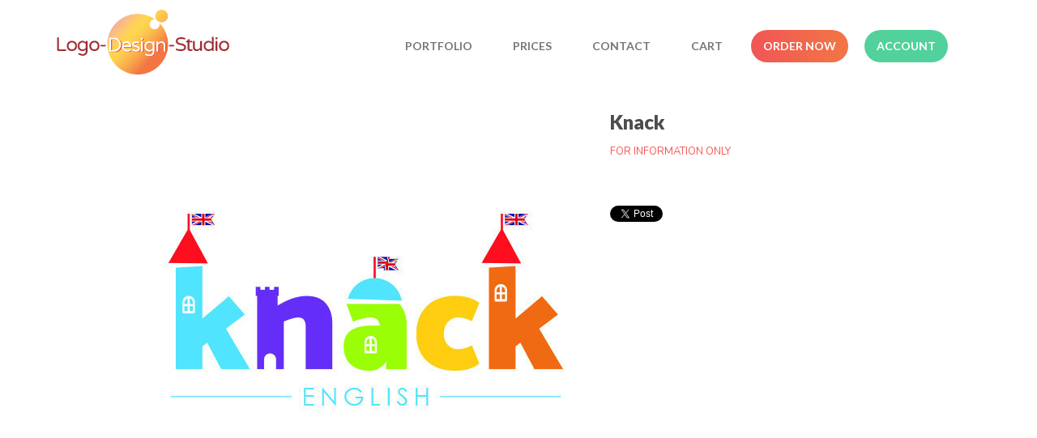

--- FILE ---
content_type: text/html;charset=utf-8
request_url: https://www.logo-design-studio.com/pd-knack.cfm
body_size: 13081
content:
<!DOCTYPE html PUBLIC "-//W3C//DTD XHTML 1.0 Transitional//EN" "http://www.w3.org/TR/xhtml1/DTD/xhtml1-transitional.dtd">
<html>
<head>
<title>Logo-Design-Studio. Knack</title>
<meta name="keywords" content="">
<meta name="description" content="">
<meta property="og:image" content="https://www.logo-design-studio.com/prod_images_blowup/knack-logo.jpg" />
<script language="Javascript" src="product_buttons.js"></script>
<!-- main JQuery 1.6.1 -->
<script language="Javascript" src="//ajax.googleapis.com/ajax/libs/jquery/1.6.1/jquery.min.js"></script>
<script>var $jq161 = jQuery.noConflict();</script>
<!-- main JQuery 1.12.4 -->
<script language="Javascript" src="//ajax.googleapis.com/ajax/libs/jquery/1.12.4/jquery.min.js"></script>
<script language="Javascript" src="https://media.instantestore.com/jquery/jquery-migrate-1.4.1.js"></script>
<script>var jq12 = jQuery.noConflict();var $amazon = jQuery.noConflict();var $country_state = jQuery.noConflict();var $canvas = jQuery.noConflict();var $checkout = jQuery.noConflict();var $parsley = jQuery.noConflict();var $login = jQuery.noConflict();var $f = jQuery.noConflict();var $trial = jQuery.noConflict();var $j = jQuery.noConflict();var $ = jQuery.noConflict();</script>
<!-- standard Bootstrap -->
<link id="tt" rel="stylesheet" href="https://media.instantestore.com/bootstrap/3.3.6/css/bootstrap.min.css">
<script src="https://media.instantestore.com/bootstrap/3.3.6/js/bootstrap.min.js"></script>
<!-- standard FontAwesome -->
<link rel="stylesheet" href="https://media.instantestore.com/font-awesome/4.6.3/css/font-awesome.min.css">
<script language="javascript" src="/jscript/prettyphoto/js/jquery.prettyPhoto.new.js"></script>
<link href="/jscript/prettyphoto/css/prettyPhoto.css" rel="stylesheet" type="text/css" />
<script type="text/javascript" charset="utf-8">
$jq161(document).ready(function(){
$jq161("a[rel^='prettyPhoto']").prettyPhoto({social_tools:false,show_title:false,allow_resize: false});
});
</script>
<script>
$(document).ready(function(){
$.post("recommend_functions.cfm",
{
type: "setUserTime",
clientUTCOffset: function getClientUTCOffset() {var d = new Date();var clientUTCOffset = d.getTimezoneOffset();return clientUTCOffset;},
checkThis: "C02558B6CC35DD8854EBE803F356BB85"
}/*, function(data,status){alert("Data: " + data + "\nStatus: " + status);}*/
);
});
</script>
<style>.subtle_input {display:none !important;}</style>
<script src="/jscript/mutation/mutation_events.js"></script>
<script>
var passcfid = "CFID=4286fd13-3ed4-4980-875f-787ddc54ffee&CFTOKEN=0&jsessionid=5832340026472F715A8300599A546AF3";
</script>
<script>
var gdpr = 0;
var storename = "Logo-Design-Studio";
var cid = "0";
var cname = "";
var cprice_level = "0";
var pid = 82;
var showzerotax = 0;
var rightdate = "4-11-2025";
var dayoftheweek = "3";
var righttime = "6:2:40";
var asiapayglobal = 0;
var currencytype = "USD";
</script>
<script language="Javascript" src="//media.instantestore.com/jscript/jqzoom.js"></script>
<link rel="stylesheet" type="text/css" href="//media.instantestore.com/jscript/jqzoom.css" />
<script language="Javascript">
var options2 =
{
zoomType: 'reverse',
lens:true,
preloadImages: true,
zoomWidth: 250,
zoomHeight: 250,
xOffset: 10,
yOffset: 0,
title: true
};
</script>
<script>
$(document).ready(function(){
$(".BlowPic").jqzoom(options2);
});
</script>
<script>
var passcfid = "CFID=4286fd13-3ed4-4980-875f-787ddc54ffee&CFTOKEN=0&jsessionid=5832340026472F715A8300599A546AF3";
</script>
<script>
var gdpr = 0;
var storename = "Logo-Design-Studio";
var cid = "0";
var cname = "";
var cprice_level = "0";
var pid = 82;
var showzerotax = 0;
var rightdate = "4-11-2025";
var dayoftheweek = "3";
var righttime = "6:2:40";
var asiapayglobal = 0;
var currencytype = "USD";
</script>
<!-- jQuery (necessary for Bootstrap's JavaScript plugins) -->
<meta name="viewport" content="width=device-width, initial-scale=1, maximum-scale=1">
<meta http-equiv="Content-Type" content="text/html; charset=utf-8" />
<!--webfont-->
<link href="//fonts.googleapis.com/css?family=Lato:400,700,900|Nunito:400,700,900" rel="stylesheet"> 
<link rel="shortcut icon" href="favicon.png">
<!-- ICON FONTS -->
<!-- cart -->
<script src="images_16/islandlivin/js/simpleCart.min.js"> </script>
<!-- css -->
<link rel="stylesheet" href="images_16/islandlivin/css/flexslider.css" type="text/css" media="screen" />
<link rel="stylesheet" href="images_16/islandlivin/css/swiper.min.css"/>
<link rel="stylesheet" href="images_16/islandlivin/css/jasny-bootstrap.min.css"/>
<!-- JQUERY -->
<script src="images_16/islandlivin/js/jasny-bootstrap.js" type="text/javascript"></script>
<script src="//cdn10.instantestore.com/js/imagesloaded.js"></script>
<script src="/jscript/fixheights.js"></script>
<script src="/jscript/swiper/js/swiper.min.js"></script>
<!-- Facebook Pixel Code -->
<script>
!function(f,b,e,v,n,t,s)
{if(f.fbq)return;n=f.fbq=function(){n.callMethod?
n.callMethod.apply(n,arguments):n.queue.push(arguments)};
if(!f._fbq)f._fbq=n;n.push=n;n.loaded=!0;n.version='2.0';
n.queue=[];t=b.createElement(e);t.async=!0;
t.src=v;s=b.getElementsByTagName(e)[0];
s.parentNode.insertBefore(t,s)}(window, document,'script',
'https://connect.facebook.net/en_US/fbevents.js');
fbq('init', '142371379539911');
fbq('track', 'PageView');
</script>
<noscript><img height="1" width="1" style="display:none"
src="https://www.facebook.com/tr?id=142371379539911&ev=PageView&noscript=1(44 B)
https://www.facebook.com/tr?id=142371379539911&ev=PageView&noscript=1
"
/></noscript>
<!-- End Facebook Pixel Code -->
<link href="images_16/islandlivin/site.css?datetime=2025-10-22 16:06:41" rel="stylesheet" type="text/css" />
<meta name="iestemplateversion" content="16">
<meta name="iespage" content="product">
</head>
<body>
<link href="/jscript/contentbuilder/assets/ies-basic/ies-snippet-content.css" rel="stylesheet" type="text/css" />
<div data-iessection="templatetop">
<div class="bg-overlay" style="display: none;"></div>
<header class="navbar navbar-default" style="top: 0px;">
<div class="container">
<div class="col-md-12 col-sm-12 col-xs-12 topbar">
<div class="navbar-header col-md-4 col-sm-4 col-xs-4">
<!-- NAVBAR LOGO -->
<div class="navbar-brand navbar-logo img-responsive iesfontcolor3"><div id="logo" class="logo" data-ieswidget="1454"><a href="https://www.logo-design-studio.com"><img src="images_16/islandlivin/images/logo.png" border="0" alt="Logo-Design-Studio"/></a></div></div>
</div>
<div class="col-md-8 col-sm-8 col-xs-8 tippy-right nopad">
<div class="hara-navbar-top iesfontfamily2 navbar-collapse">
<ul class="nav navbar-nav" data-iestype="linkslist">
<li class="visible-xs"><a href="default.cfm">Home</a> </li>
<li class="dropdown yamm-fw"><a href="cat-portfolio.cfm" data-hover="dropdown">Portfolio</a>
<ul class="yamm-content iesfontfamily2 multi-level dropdown-menu drippydrop1">
<div class="col-md-4 col-sm-4 col-xs-12">
<li><a href="cat-portfolio.cfm">
<img class="img-responsive" src="misc_images/portfolio.jpg" alt="portfolio"> </a>
</li>
<li><a href="cat-banner-designs.cfm">Banner Designs</a> </li>
<li><a href="cat-business-card-designs.cfm">Business Card Designs</a> </li>
<li><a href="cat-webstores.cfm">Ecommerce Webstore Designs</a> </li>
<li><a href="cat-envelope-designs.cfm">Envelope Designs</a> </li>
<li><a href="cat-letterhead-designs.cfm">Letterhead Designs</a> </li>
<li><a href="cat-logo-designs.cfm">Logo Designs</a> </li>
<li><a href="cat-professional-stationery-design-package.cfm">Professional Stationery Design Package</a> </li>
<li><a href="cat-websites.cfm">Website Designs</a> </li>
</div>
<div class="col-md-4 col-sm-4 col-xs-12">
<li><a href="cat-design-team.cfm">
<img class="img-responsive" src="misc_images/designteam.jpg" alt="design team"> </a>
</li>
<li><a href="cat-jasmine.cfm">Jasmine</a> </li>
<li><a href="cat-kim.cfm">Kim</a> </li>
<li><a href="cat-maria.cfm">Maria</a> </li>
<li><a href="cat-ron.cfm">Ron</a> </li>
</div>
<div class="col-md-4 col-sm-4 col-xs-12">
<li><a href="cat-logo-treatment.cfm">
<img class="img-responsive" src="misc_images/logostyle.jpg" alt="logo treatment styles"> </a>
</li>
<li><a href="cat-iconic.cfm">Iconic</a> </li>
<li><a href="cat-illustrative.cfm">Illustrative</a> </li>
<li><a href="cat-text.cfm">Text</a> </li>
</div>
</ul>
</li>
<li class=""><a href="cat-order-now.cfm">Prices</a></li>
<li class=""><a href="contact_us.cfm">Contact</a></li>
<li class=""><a href="show_cart.cfm">Cart</a></li>
<li class="order-btn"><a href="cat-order-now.cfm">Order Now</a></li>
<li class="nav-login"><a href="my_account.cfm">Account</a></li>
</ul>
</div>
<!-- MENU BUTTON -->
<button type="button" class="navbar-toggle" data-toggle="offcanvas" data-target=".navbar-collapse" data-canvas="body">
<span class="sr-only">Toggle navigation</span>
<span class="icon-bar"></span>
<span class="icon-bar"></span>
<span class="icon-bar"></span>
</button>
</div>
</div>
</div>
</header>
</div>
<script type="text/javascript" src="https://go.retai.ly/retaily.cfm?MCode=1EC7D74FF6412060EDDFEE249EFA517A&SID=IES&PID=82&SUID=6A81CE48%2DA4EC%2D41D0%2DBE943978033D1C15&referer=" defer async></script>
<div class="container main-top iesfontfamily2">
<div style="display:block">
<LINK href="product_page.css?d=2025-10-22_16:06:41" type=text/css rel=stylesheet>
<LINK href="product_page33.css?d=2025-10-22_16:06:41" type=text/css rel=stylesheet>
<script type="text/javascript">
var test_request = null;
try
{
test_request = new XMLHttpRequest();
}
catch(trymicrosoft)
{
try
{
test_request = new ActiveXObject("Msxml2.XMLHTTP");
}
catch(othermicrosoft)
{
try
{
test_request = new ActiveXObject("Microsoft.XMLHTTP");
}
catch(failed)
{
test_request = null;
}
}
}
if(test_request == null)
{
}
else
{
}
</script>
<!--step1-->
<script language="javascript" src="product_images.js"></script>
<script language="javascript">
function Review_View_All(All_Review, Hash_Code, ID)
{
a = "product_review_all.cfm?All_Review=" + All_Review + "&Hash_Code=" + Hash_Code + "&ID=" + ID;
height = screen.availHeight - 200;
width = screen.availWidth - 200;
window.open(a,'popup','directories=no,height=' + height + ',location=no,menubar=no,resizable=yes,scrollbars=yes,status=yes,toolbar=no,width=' + width);
}
</script>
<script>
function addwishlisticon(productID, status){
if(status == 1){
$('.optionerror').html('');
document.Forward_To.id = 'productForm';
var url = 'check_option.cfm';
var posting = $.post( url, $('#productForm').serialize());
posting.done(function( data ) {
var optioninfo = JSON.parse(data.trim());
var optionerror = 0;
if(optioninfo['OPTIONERRORID'].length !== 0){
for(i=0;i<optioninfo['OPTIONERRORID'].length;i++){
$('#' + optioninfo['OPTIONERRORID'][i]).html(optioninfo['OPTIONERROR'][i]);
$('#' + optioninfo['OPTIONERRORID'][i]).addClass('optionerror');
}
var optionerror = 1;
}
if(optionerror == 0){
updateWishList(productID,status);
}
});
}
else{
updateWishList(productID,status);
}
}
function updateWishList(productID,status){
var currentWishListCount = 0;
var addedWishListMessage = "Item added to wishlist for 30 days!";
if(status == 1){
$.post('add_wish_list.cfm', $('form[name="Forward_To"]').serialize(),function( data ) {
currentWishListCount = data.split('<input type="hidden" name="PID"').length - 1;
$('.product-wishlist-icon i').removeClass('fa-heart-o').addClass('fa-heart');
$('.product-wishlist-icon').attr('onclick','javascript:addwishlisticon(' + productID + ',0);');
$('.product-wish-list-label').html(addedWishListMessage);
$('.topwishlisticon .totalwishlist').html(currentWishListCount);
if(currentWishListCount < 1)
$('.topwishlisticon').hide();
else
$('.topwishlisticon').show();
});
}
else{
$.post('process_wish_list.cfm', {PID:productID, status:status},function( data ) {
var obj = $.parseJSON(data.trim());
if (typeof obj == "object"){
if(obj.WishListCount != undefined){
currentWishListCount = obj.WishListCount;
}
}
$('.product-wishlist-icon i').removeClass('fa-heart').addClass('fa-heart-o');
$('.product-wishlist-icon').attr('onclick','javascript:addwishlisticon(' + productID + ',1);');
$('.product-wish-list-label').html('');
$('.topwishlisticon .totalwishlist').html(currentWishListCount);
if(currentWishListCount < 1)
$('.topwishlisticon').hide();
else
$('.topwishlisticon').show();
});
}
}
</script>
<script language="Javascript" src="product_check_option.js"></script>
<div id="optionsettings"></div>
<script type="text/javascript" charset="utf-8">
$jq161(document).ready(function(){
$jq161("a[rel^='lightbox']").prettyPhoto({social_tools:false,show_title:false,allow_resize: false});
});
</script>
<script type="text/javascript" src="/ajaxparser/ajax-client-loading.js"></script>
<script type="text/javascript" src="/ajaxparser/ajax-parser-html.js"></script>
<script language="javascript">
function ajaxautorecalc(status)
{
var ajaxRequest = new AjaxRequest("ajax_auto_recalculate.cfm?PID=" + document.Forward_To.PID.value);
//ajaxRequest.setLoadingContainer("errorQ3");
//ajaxRequest.addNamedFormElements("questionChoosen3","Answer3");
//ajaxRequest.setEchoDebugInfo();
ajaxRequest.addNamedFormElements(
"P_List","currentPriceLevel","ori_script_name","QuantityOrdered","QBulkCount","quantitydisabled");
ajaxRequest.sendRequest();
}
</script>
<style type="text/css">
.bigger_price_show_class
{
font-size:20px;
color:red;
}
</style>
<style type="text/css">
.prod_option_personalization_header
{
font-size:15px
}
</style>
<!--prodImage-->
</div>
<table width="100%"><tr><td align="right"><form method="post" name="multi_cur_form" id="multi_cur_form" style="margin:0px;">View price in:&#160;&#160;<select name="multi_cur_select" onchange="document.forms.multi_cur_form.submit();" class="cconverter"><option value="AUD">Australian Dollar (AUD)</option><option value="CAD">Canadian Dollar (CAD)</option><option value="GBP">Pounds Sterling (GBP)</option><option value="USD" selected="1">US Dollar (USD)</option><option value="JPY">Yen (JPY)</option><option value="USD">====================</option><option value="BHD">Bahraini Dinar (BHD)</option><option value="THB">Baht (THB)</option><option value="BBD">Barbados Dollar (BBD)</option><option value="BMD">Bermudian Dollar (BMD)</option><option value="BND">Brunei Dollar (BND)</option><option value="CLP">Chilean Peso (CLP)</option><option value="CYP">Cyprus Pound (CYP)</option><option value="DKK">Danish Krone (DKK)</option><option value="EGP">Egyptian Pound (EGP)</option><option value="EUR">Euros (EUR)</option><option value="FJD">Fiji Dollar (FJD)</option><option value="HKD">Hong Kong Dollar (HKD)</option><option value="ISK">Iceland Krona (ISK)</option><option value="INR">Indian Rupee (INR)</option><option value="IRR">Iranian Rial (IRR)</option><option value="ILS">Israeli Shekel (ILS)</option><option value="JOD">Jordanian Dinar (JOD)</option><option value="KES">Kenyan Shilling (KES)</option><option value="KWD">Kuwaiti Dinar (KWD)</option><option value="LBP">Lebanese Pound (LBP)</option><option value="MYR">Malaysian Ringgit (MYR)</option><option value="MXN">Mexican Peso (MXN)</option><option value="ANG">Netherlands Antilles (ANG)</option><option value="NZD">New Zealand Dollar (NZD)</option><option value="NOK">Norwegian Krone (NOK)</option><option value="PKR">Pakistan Rupee (PKR)</option><option value="PHP">Philippine Peso (PHP)</option><option value="PLN">Polish Zloty (PLN)</option><option value="ZAR">Rand (ZAR)</option><option value="IDR">Rupiah (IDR)</option><option value="RUB">Russian Rouble (RUB)</option><option value="SAR">Saudi Riyal (SAR)</option><option value="SGD">Singapore Dollar (SGD)</option><option value="KRW">South-Korean Won (KRW)</option><option value="SDD">Sudanese Dinar (SDD)</option><option value="SDP">Sudanese Pound (SDP)</option><option value="SEK">Sweden Krona (SEK)</option><option value="CHF">Swiss Franc (CHF)</option><option value="SYP">Syrian Pound (SYP)</option><option value="TRL">Turkish Lira (TRL)</option><option value="AED">United Arab Emirates (AED)</option><option value="CNY">Yuan Renminbi (CNY)</option></select></form></td></tr></table>
<form action="add_to.cfm" method="post" name="Forward_To" style="margin-top:0px;margin-bottom:0px;" class="productaddtocartform">
<input type="hidden" name="Cart_ID" value="6A81CE48-A4EC-41D0-BE943978033D1C15">
<input type="hidden" name="Wish_ID" value="A2BD951F-BB13-4D19-B0289962FBA6071B">
<input type="hidden" name="Upsell_PID" value="">
<input type="hidden" name="Upsell_QuantityOrdered" value="1">
<input type="hidden" name="ori_script_name" value="/pd-knack.cfm">
<input type="hidden" name="PID" value="82">
<input type="hidden" name="Route_To" value="Add To Cart">
<meta property="og:type" content="product" /><meta property="og:title" content="Knack" /><meta property="og:description" content="" /><meta property="og:url" content="https://www.logo-design-studio.com/pd-knack.cfm" /><meta property="og:site_name" content="Logo-Design-Studio" /><meta property="og:image" content="https://www.logo-design-studio.com/prod_images_large/no_image.gif"><meta property="product:price:amount" content="0"><meta property="product:price:currency" content="USD"><link rel="canonical" href="https://www.logo-design-studio.com/pd-knack.cfm" /><div itemscope itemtype="http://schema.org/Product"><meta itemprop="productID" content="82"><meta itemprop="name" content="Knack"><meta itemprop="description" content=""><meta itemprop="image" content="https://www.logo-design-studio.com/prod_images_large/no_image.gif"><span itemprop="model" content=""><link itemprop="url" href="https://www.logo-design-studio.com/pd-knack.cfm" /><div class="price_vert" itemprop="offers" itemscope itemtype="http://schema.org/Offer"><meta itemprop="priceCurrency" content="USD" /><meta itemprop="price" content="0"><link itemprop="itemCondition" href="https://schema.org/NewCondition"/><link itemprop="availability" href="https://schema.org/InStock" /></div><div class="clear"></div></div> 
<!--<script language="Javascript" src="//ajax.googleapis.com/ajax/libs/jquery/1.5.2/jquery.min.js"></script>-->
<!-- Custom styles for this template -->
<div class="cont-fix iesfontfamily2 iesfontcolor2">
<!-- Example row of columns -->
<div class="container buttertop">
<div class="col-md-6 breadcrumbs">
<a href='cat-portfolio.cfm' class=''>>&nbsp;Portfolio</a><a href='cat-logo-designs.cfm' class=''>>&nbsp;Logo Designs</a>
</div>
<div class="col-md-12 prodtopdescription">
<!--startTopDescription--><!--endTopDescription-->
</div>
</div>
<div class="clearfix">
<div class="desktop-slider col-md-7 col-sm-7 hidden-xs">
<div class="col-md-2 desktop-alt">
<ul id="list_image" class="image-list">
<li id="dot1" class="product_page_morepic" onclick="javascript:showOnlyImage(1);">
<a href="javascript:void(0);" data-image="prod_images_blowup/knack-logo.jpg" data-zoom-image="prod_images_blowup/knack-logo.jpg" onclick="javascript:showOnlyImage(1);"><img src="prod_images_blowup/knack-logo.jpg" border="0" id="dotimg1"/></a>
</li>
</ul>
</div>
<div class="col-md-10">
<div id="product_page_pic" class="big-image">
<img id="zoom_01" src="prod_images_blowup/knack-logo.jpg" border="0" alt="Knack" title="Knack" data-zoom-image="prod_images_blowup/knack-logo.jpg"> <br/><center>click to see larger image</center>
</div>
</div>
<div class="bigbox-vid col-md-12 col-sm-12">
</div>
</div>
<div class="col-lg-12 col-sx-12 visible-xs-block swiper-pic-slider">
<div class="mobile-prod-title">
<h3 class='prod_product_name_header'>Knack </h3>
</div>
<div id="swiper-product-page-pic">
<link rel="stylesheet" href="/jscript/swiper/css/swiper.min.css">
<div class="swiper-container">
<div class="swiper-wrapper">
<div class="swiper-slide">
<img id="zoom_01" src="prod_images_blowup/knack-logo.jpg" border="0" alt="Knack" title="Knack" data-zoom-image="prod_images_blowup/knack-logo.jpg"> <br/><center>click to see larger image</center>
</div>
<div class="swiper-slide">
<!--prodImage_2-->
</div>
<div class="swiper-slide">
<!--prodImage_3-->
</div>
<div class="swiper-slide">
<!--prodImage_4-->
</div>
</div>
<!-- Add Pagination -->
<div class="swiper-pagination"></div>
</div>
<!-- Swiper JS -->
<script src="/jscript/swiper/js/swiper.min.js"></script>
</div>
<div class="bigbox-vid col-md-12 col-sm-12">
</div>
</div>
<div class="col-lg-5 right-sidebar">
<div class="product-details">
<div class="dtop-prod-title">
<h3 class='prod_product_name_header'>Knack </h3>
</div>
<div class="short-prod-desc prod-name">
Name:
Knack
</div>
<div class="clearfix"></div>
<div id="changePrice5" class="prod-price">
<span class='prod_wholesale_price_message'>FOR INFORMATION ONLY</span>
</div>
<div class="clearfix"></div>
<!--startStockNotification-->
<a class="default_add_to_cart" href=""
>
</a>
<!--endStockNotification-->
<div class="clearfix"></div>
<div class="qtybox">
<!--Quantity box-->
<div class="custom-qty-text">
<!--customTextQuantityToAdd-->
</div>
<div class="qty-field">
<!--QuantityToAdd-->
</div>
<!--end quantity box-->
</div>
<div id="prod-page-reg prod-mobile-only">
<p class="cart-and-list-buttons">
</p>
</div>
<div class="product_pic_space">
<div class="social-share">
<!--startSocialBookMark1-->
<div id="social_network">
<div style="margin:5px 0px 5px 0px;"><!--pinit--><div style="margin:5px;float:left;"><a href="http://twitter.com/share" class="twitter-share-button" data-text="[cool] I totally like this Knack. Check it out." data-count="none" data-via="">Tweet</a><script type="text/javascript" src="https://platform.twitter.com/widgets.js"></script></div><div style="margin:5px;float:left;"><g:plusone size="medium" annotation="none" ></g:plusone>
<script type="text/javascript">
if (localStorage.getItem("IsFromKioskApp") == null || localStorage.getItem("IsFromKioskApp") == undefined ){
(function() { //264
var po = document.createElement('script'); po.type = 'text/javascript'; po.async = true;
po.src = 'https://apis.google.com/js/plusone.js';
var s = document.getElementsByTagName('script')[0]; s.parentNode.insertBefore(po, s);
})();
}
</script></div><div style="margin:5px;float:left;"><div id="fb-root"></div>
<script src="//connect.facebook.net/en_US/all.js"></script>
<script>FB.init({
appId : '', // YOUR APP ID
status : true, // check login status
cookie : true, // enable cookies to allow the server to access the session
xfbml : true // parse XFBML
});
FB.Event.subscribe('edge.create',
function(response) {
SetCookie("FBLikeProd","1",30);
}
);
function SetCookie(cookieName,cookieValue,nDays) {
var today = new Date();
var expire = new Date();
if (nDays==null || nDays==0) nDays=1;
expire.setTime(today.getTime() + 3600000*24*nDays);
document.cookie = cookieName+"="+escape(cookieValue) + ";expires="+expire.toGMTString();
}</script>
<script>(function(d, s, id) {
var js, fjs = d.getElementsByTagName(s)[0];
if (d.getElementById(id)) {return;}
js = d.createElement(s); js.id = id;
js.src = "//connect.facebook.net/en_US/all.js#xfbml=1";
fjs.parentNode.insertBefore(js, fjs);
}(document, 'script', 'facebook-jssdk'));</script>
<div class="fb-like" data-href="http://www.logo-design-studio.com/pd-knack.cfm" ref="Prod82" data-send="false" data-layout="button_count" data-width="" data-show-faces="false" ></div></div></div>
</div>
<!--endSocialBookMark1-->
</div>
</div>
<div class="prod-description">
</div>
</div>
</div>
</div>
<div class="clearfix"></div>
<div class="clearfix">
<div class="col-lg-7">
<div class="col-md-12">
<div class="bigbox-notes">
</div>
</div>
</div>
</div>
<div class="clearfix"></div>
<div class="col-md-12 prodbottomdescription">
<!--startBottomDescription--><!--endBottomDescription-->
</div>
</div>
<!-- /container -->
<script language="Javascript" type="text/javascript" src="/jscript/fancybox2/source/jquery.fancybox.new.js"></script>
<link href="/jscript/fancybox2/source/jquery.fancybox.css" rel="stylesheet" type="text/css">
<script language="Javascript" type="text/javascript">
$jq161(document).ready(function() {
$jq161("a.fancybox").fancybox({'width':1000,'height':650});
});
</script>
<!--startElevateZoom-->
<script src="/jscript/elevatezoom/jquery.elevateZoom-2.5.5.min.js"></script>
<script>
var zoomConfig = {zoomWindowWidth:250,zoomWindowHeight:250,gallery:'list_image',cursor: 'pointer',galleryActiveClass: 'active',easing : true,zoomLevel : 0.9};
var image = $('#list_image a');
$(document).ready(function () {
$("#zoom_01").elevateZoom(zoomConfig);
$("#zoom_01").bind("click", function(e) {
var ez = $('#zoom_01').data('elevateZoom');
$jq161.fancybox(ez.getGalleryList()); return false;});
$(image).bind('click', function(){
// Remove old instance od EZ
$('.zoomContainer').remove();
$('#zoom_01').removeData('elevateZoom');
// Update source for images
$('#zoom_01').attr('src', $(this).data('image'));
$('#zoom_01').data('zoom-image', $(this).data('zoom-image'));
// Reinitialize EZ
$('#zoom_01').elevateZoom(zoomConfig);
});
});
</script>
<!--endElevateZoom-->
<script language="javascript">
try{
getdot2info = document.getElementById("dot2").innerHTML;
}catch(err){document.getElementById("list_image").style.display='none';}
</script>
<script language="javascript">
try{
getdot2info = document.getElementById("dot2").innerHTML;
}catch(err){document.getElementById("list_image").style.display='none';}
</script>
<script language="javascript">
try{
getdot2info = document.getElementById("dot2").innerHTML;
}catch(err){document.getElementById("list_image").style.display='none';}
</script>
<script language="javascript">
function showOnlyImage(id)
{
for(i=1;i<=4;i++)
{
try{eval("document.getElementById('dot" + i + "').style.border = '1px solid #ccc';");}catch(err){}
}
if(id !== 0)
{
eval("document.getElementById('dot" + id + "').style.border = '1px solid #000';");
}
}
var maxheight = 0;
for(i=1;i<=4;i++){
try{
imgheight = eval("document.getElementById('dotimg" + i + "').offsetHeight");
var maxheight = Math.max(imgheight, maxheight);
}catch(err){}
}
for(i=1;i<=4;i++){
try{
eval("document.getElementById('dot" + i + "').style.height = '" + maxheight + "px';");
}catch(err){}
}
var mainimgheight = 0;
var actualwidth = 270;
var actualheight = 350;
try{
var img1 = new Image();
img1.src = document.getElementById("dotimg1").src + "?" + new Date().getTime();
img1.onload = function() {
h = (actualwidth*this.height)/this.width;
if(h > actualheight){
h = actualheight;
}
h = Math.floor(h);
mainimgheight = Math.max(h, mainimgheight);
}
}catch(err){}
try{
var img2 = new Image();
img2.src = document.getElementById("dotimg2").src + "?" + new Date().getTime();
img2.onload = function() {
h = (actualwidth*this.height)/this.width;
if(h > actualheight){
h = actualheight;
}
h = Math.floor(h);
mainimgheight = Math.max(h, mainimgheight);
}
}catch(err){}
try{
var img3 = new Image();
img3.src = document.getElementById("dotimg3").src + "?" + new Date().getTime();
img3.onload = function() {
h = (actualwidth*this.height)/this.width;
if(h > actualheight){
h = actualheight;
}
h = Math.floor(h);
mainimgheight = Math.max(h, mainimgheight);
}
}catch(err){}
try{
var img4 = new Image();
img4.src = document.getElementById("dotimg4").src + "?" + new Date().getTime();
img4.onload = function() {
h = (actualwidth*this.height)/this.width;
if(h > actualheight){
h = actualheight;
}
h = Math.floor(h);
mainimgheight = Math.max(h, mainimgheight);
}
}catch(err){}
/*window.onload = function(){
if(mainimgheight == 0){mainimgheight=actualheight}
document.getElementById("product_page_pic").style.height = mainimgheight + "px";
}*/
</script>
<script language="Javascript" type="text/javascript">
$( '#mobile-search-trigger' ).click(function() {
$( '.mobile-search' ).toggle();
});
</script>
<script language="Javascript" type="text/javascript">
// The Menu Expander for mobile
//Navigation Menu Slider
jQuery(function($){
$('#nav-expander').bind('click',function(e){
e.preventDefault();
$('body').toggleClass('nav-expanded');
});
$('#nav-close').bind('click',function(e){
e.preventDefault();
$('body').removeClass('nav-expanded');
});
});
</script>
<script language="Javascript" type="text/javascript">
$('#swiper-product-page-pic .swiper-wrapper div.swiper-slide').each(function(){
if($(this).html().indexOf("prodImage_") > -1){
$( this ).remove();
}
});
var swiper = new Swiper('.swiper-container', {
pagination: '.swiper-pagination',
paginationClickable: true,
spaceBetween: 30,
centeredSlides: true,
/*autoplay: 4000,
autoplayDisableOnInteraction: true*/
});
</script>
<script language="javascript">
function showOnlyImage(id)
{
$(".prod_option_page_photo").css("display","none");
$(".product_page_pic").css("display","block");
$(".zoomContainer").css("display","block");
for(i=1;i<=4;i++){
try{eval("document.getElementById('dot" + i + "').style.border = '1px solid #ccc';");}catch(err){}
}
if(id !== 0){
eval("document.getElementById('dot" + id + "').style.border = '1px solid #000';");
}
$('#product_page_pic').show();
}
</script>
<!--script src="/jscript/public_assets/js/add_to_cart.js"></script-->
<script>
/* function actionafteraddtocart(cartqty){
$('.navbar-fixed-top').removeClass('navbar-hidden').animate({ top: 0});
$("#cart-qty").text(cartqty);
$("#cd-cart-trigger").trigger("click");
//setTimeout(function(){
//$( "#cd-cart-trigger" ).trigger( "click" );
//$(".bg-overlay").hide();
// }, 3000);
}*/
$( "input[type='radio']" ).click(function() {
classname = $( this ).parent().attr("class");
$( "." + classname ).removeClass("labelselected iesbackgroundcolor3");
$( this ).parent().addClass("labelselected iesbackgroundcolor3");
});
$( "input[type='checkbox']" ).click(function() {
checkstatus = $( this ).prop("checked");
if(checkstatus == true){
$( this ).parent().addClass("labelselected iesbackgroundcolor3");
}else{
$( this ).parent().removeClass("labelselected iesbackgroundcolor3");
}
});
$('.option-image').bind("DOMSubtreeModified",function(){
optionimgid = $(this).children("div").attr("id");
optionimg = $("#" + optionimgid).html();
if(optionimg.indexOf("trans.gif") == -1 && optionimg !== ""){
$("#product_page_pic").html(optionimg);
}
});
//$('.image_styles').addClass('products-grid');
$('.product_vert').addClass('product');
$( "table:first" ).css( "display", "none" );
$(function() {
$( "#multi_cur_form" ).appendTo( ".currencyxe" );
});
$(window).load(function(){
$(document).find('#dot2 img').trigger('click'); 
});
$('input[placeholder="MM/DD/YYYY"]').attr('type', 'date');
</script>
<script language="Javascript" src="product_end.js"></script>
</div>
<div data-iessection="templatebottom">
<footer class="iesbackgroundcolor2 iesfontfamily2">
<div class="container">
<div class="currencyxe"></div>
<div class="col-md-3 col-sm-3 col-xs-6 footerlinks">
<ul data-iestype="linkslist">
<li class=""><a href="pd-logo-creation.cfm">Customized Logo Design</a>
</li>
<li class=""><a href="pd-customised-webstore-design.cfm">Customized Webstore Design</a>
</li>
<li class=""><a href="pd-web-design-basic.cfm">Customized Website Design</a>
</li>
<li class=""><a href="pd-letterhead-design.cfm">Customized Letterhead Design</a>
</li>
<li><a href="pd-stationery-design-package-all-3.cfm">Customized Stationery Design</a>
</li>
<li><a href="pd-banners.cfm">Customized Banner Design</a>
</li>
</ul>
</div>
<div class="col-md-3 col-sm-3 col-xs-6 footerlinks">
<ul data-iestype="linkslist">
<li><a href="cat-logo-designs.cfm">Logo Portfolio</a>
</li>
<li><a href="professional_logo_design.cfm">Professional Logo Designs</a>
</li> 
<li><a href="logo-portfolio.cfm">Logo Designs By Country</a>
</li>
</ul>
</div>
<div class="col-md-3 col-sm-3 col-xs-6 footerlinks">
<ul data-iestype="linkslist">
<li><a href="cat-order-now.cfm">Prices</a>
</li>
<li><a href="faq2.cfm">FAQ</a>
</li>
<li><a href="https://www.instantestore.com/">Instantestore</a>
</li>
<li><a href="testimonials.cfm">Testimonials</a>
</li>
<li><a href="articles.cfm">Articles</a>
</li>
<li><a href="privacy.cfm">Privacy Policy</a>
</li>
<li><a href="logo_agreement.cfm">Terms &amp; Conditions</a>
</li>
</ul>
</div>
<div class="col-md-3 col-sm-3 col-xs-6 footerlinks" data-iestype="html" style="min-height: 0px; zoom: 1;">
<ul data-iestype="linkslist">
<li>
<a href="contact_us.cfm">Contact</a>
</li>
</ul>
<p>Find Us</p>
<div class="media blocking">
<a href="https://www.facebook.com/LogoDesignStudioNow/" target="_blank"><img class="img-resposinve stockphoto" src="images_16/islandlivin/images/fb.png" id="fb"></a>
<a href="https://www.behance.net/InstanteStore" target="_blank"><img class="img-resposinve stockphoto" src="images_16/islandlivin/images/behance.png" id="behance"></a>
<a href="https://www.pinterest.com/logodesignfan/" target="_blank"><img class="img-resposinve stockphoto" src="images_16/islandlivin/images/pin.png" id="pin"></a>
<a href="https://twitter.com/LogoDesignFan" target="_blank"><img class="img-resposinve stockphoto" src="images_16/islandlivin/images/tweet.png" id="tweet"></a>
</div>
</div>
<div class="copyright col-md-12 col-sm-12 col-xs-12"><div id="copyright" data-ieswidget="1461">
<style>#copyright .footer {padding:0;}</style>All rights reserved. Copyright Logo-Design-Studio 2025</div><div class="footer_copyright">eSolved MSC Sdn. Bhd. (200501022087 / 704217-T)</div>
</div>
</div>
</footer>
<!-- JS -->
<script src="images_16/islandlivin/js/uisearch.js"></script>
<script src="images_16/islandlivin/js/classie.js"></script>
<script src="images_16/islandlivin/js/swiper.min.js"></script>
<script>
$('#contactUsForm').parents('.container').find('h3,h4').css('font-weight','600');
$('#contactUsForm').addClass('iesfontfamily1');
$('#contactUsForm .label').parents('td').remove();
</script>
<script>
jQuery(document).ready(function() {
jQuery("[data-toggle='collapse']").click(function() {
event.preventDefault();
var mytarget = jQuery(this).attr('data-target');
jQuery("#" + mytarget).toggle();
});
});
$(document).ready(function() {
checkScreenSize();
});
$(window).resize(function() {
checkScreenSize();
});
function checkScreenSize() {
// Create the measurement node
var scrollDiv = document.createElement("div");
scrollDiv.className = "scrollbar-measure";
document.body.appendChild(scrollDiv);
// Get the scrollbar width
var scrollbarWidth = scrollDiv.offsetWidth - scrollDiv.clientWidth;
// Delete the DIV 
document.body.removeChild(scrollDiv);
var width = $(window).width() + scrollbarWidth;
if (width <= 767) {
$('.hara-navbar-top').addClass('navmenu navmenu-default navmenu-fixed-right offcanvas');
} else {
$('.hara-navbar-top').removeClass('navmenu navmenu-default navmenu-fixed-right offcanvas');
}
}
$(document).ready(function() {
$('.navbar-toggle').on("click", function(e) {
e.preventDefault();
// if ($('.hara-navbar-top:not(".offcanvas-clone")').hasClass('in canvas-slid')) {
// console.log('show');
// $('.bg-overlay').hide(); 
// } 
if (!$('.hara-navbar-top:not(".offcanvas-clone")').hasClass('in canvas-slid')) {
$('.bg-overlay').show();
}
});
$('.bg-overlay').on('click', function(e) {
e.preventDefault();
$('.bg-overlay').removeAttr('style');
for (i = 0; i < 500; i++) {
setTimeout(function() {
$('.bg-overlay').removeAttr('style');
}, i);
}
});
//LDS Product Listing last Product
$('.orderProducts .product:last-child').find('.product_price').hide();
$('.orderProducts .product:last-child').click(function(e) {
e.preventDefault();
window.location="contact_us.cfm";
});
//LDS Product Listing 2ndlast Product
$('.orderProducts .product:nth-last-child(2)').find('.product_price').hide();
});
$('#hara-cat-left').find('a').each(function() {
var haraCompareText = $('.page_description_header_main').text();
var haraListText = $(this).text();
if (haraCompareText.length > 0 && haraListText.indexOf(haraCompareText) >= 0) {
$(this).addClass('iesfontcolor1');
}
});
$(document).ready(function() {
/* Initiate Dropdown */
$('.dropdown-toggle').dropdown();
$('.navbar .dropdown-toggle').addClass('disabled');
$('.navbar-toggle').on("click", function(e) {
e.preventDefault();
});
var timeout;
$("li.dropdown.yamm-fw").mouseenter(function() {
console.log("show");
$("li.dropdown.yamm-fw").removeClass('open');
window.clearTimeout(timeout);
$(this).addClass('open');
}).mouseleave(function(){
timeout = window.setTimeout(HideMe, 200);
});
function HideMe() {
console.log("close");
$("li.dropdown.yamm-fw").removeClass('open');
$(".yamm-content.dropdown-menu").fadeOut("slow");
}
$(document).on('click', '.yamm .dropdown-menu', function(e) {
e.stopPropagation();
}); $(".category2, .category3").each(function() {
if ($(this).find("ul.dropdown-menu").length && !$.trim($(this).find("ul.dropdown-menu").html()) == '') {
$(this).addClass("dropdown-submenu");
$(this).find("a").first().addClass("dropdown-toggle").attr("data-toggle", "dropdown");
}
});
if ($(window).width() <= 768) {
$('.navbar').find('.dropdown-toggle').bind('hover', function() {
return false;
});
$('.navbar .dropdown-toggle').removeClass('disabled');
$('.dropdown-toggle').each(function() {
$(this).removeAttr("data-hover").attr("data-toggle", "dropdown");
if ($.trim($(this).next('ul').text()).length == 0) {
$(this).removeAttr('data-toggle');
$(this).on('click touchend', function() {
window.location.href = $(this).attr('href');
});
}
});
$('.dropdown-submenu a.dropdown-toggle').on("click", function(e) {
$(this).next('.dropdown-menu').toggle();
e.stopPropagation();
e.preventDefault();
});
}
$('.navbar-toggle').on("click", function(e) {
e.preventDefault();
if (!$('.hara-navbar-top:not(".offcanvas-clone")').hasClass('in canvas-slid')) {
$('.bg-overlay').show();
}
}); $('.bg-overlay').on('click', function(e) {
e.preventDefault();
$('.bg-overlay').removeAttr('style');
for (i = 0; i < 500; i++) {
setTimeout(function() {
$('.bg-overlay').removeAttr('style');
}, i);
}
});
});
</script>
<script>
$(document).ready(function() {
$("div.product_pic_div").imagesLoaded(function() {
fixheight("div.product", "div.product_pic_div", "div.product_name");
});
$(window).resize(function() {
console.log('resize fixheight');
fixheight("div.product", "div.product_pic_div", "div.product_name");
});
$('div').each(function() {
if ($(this).attr("id") === "ui-droppable") {
$(this).removeAttr("id");
}
$(this).removeClass("ui-droppable ui-sortable");
});
if($(window).width() <= 640) {
// $('.nav.navbar-nav .dropdown').find('a:first').removeAttr('data-hover');
$('.nav.navbar-nav .dropdown').find('a:first').removeAttr('href');
$('.nav.navbar-nav .dropdown').find('a:first').parents('.dropdown').hover('destroy');
var toggle = 0;
$('.nav.navbar-nav .dropdown').find('a:first').on('click', function(event) {
event.preventDefault();
if($(this).siblings('.yamm-content').length > 0) {
if ( toggle == 1 ) {
// not clicked
$(this).parents('.dropdown').removeClass('open');
toggle = 0;
} else {
// clicked
$(this).parents('.dropdown').addClass('open');
toggle = 1;
}
}
});
}
});
setTimeout(function() {
fixheight("div.product", "div.product_pic_div", "div.product_name");
}, 2000);
</script>
</div>
<script>
(function(i,s,o,g,r,a,m){i['GoogleAnalyticsObject']=r;i[r]=i[r]||function(){(i[r].q=i[r].q||[]).push(arguments)},i[r].l=1*new Date();a=s.createElement(o),m=s.getElementsByTagName(o)[0];a.async=1;a.src=g;m.parentNode.insertBefore(a,m)})(window,document,'script','https://www.google-analytics.com/analytics.js','ga');
ga('create', 'UA-30565-7', 'auto');
ga('send', 'pageview');
</script>
<script>jQuery(document).ready(function(){
if (/chrom(e|ium)/.test(navigator.userAgent.toLowerCase())) {
jQuery('body').css('opacity', '1.0')
}
});
// Handle "placeholder" if placeholder is not supported (eg. IE9 and below)
if (document.createElement("input").placeholder == undefined) {
jQuery(function() {
jQuery('[placeholder]').focus(function() {
var input = jQuery(this);
if (input.val() == input.attr('placeholder')) {
input.val('');
input.removeClass('placeholder');
}
}).blur(function() {
var input = jQuery(this);
if (input.val() == '' || input.val() == input.attr('placeholder')) {
input.addClass('placeholder');
input.val(input.attr('placeholder'));
}
});
jQuery('[placeholder]').parents('form').submit(function() {
jQuery(this).find('[placeholder]').each(function() {
var input = jQuery(this);
if (input.val() == input.attr('placeholder')) {
input.val('');
}
})
});
});
}
</script>
<script language="javascript" src="/jscript/js.cookie.js"></script>
<script src="/jscript/responsify.min.js"></script>
<script type="text/javascript">var popupVar1 = "ndfhfgnsw43egt4gsg4d";</script>
<script src="/jscript/iespopup/assets/js/iesPopup.js"></script>
<script src="/jscript/public_assets/js/newsletter.js"></script>
</body>
</html>


--- FILE ---
content_type: text/html; charset=utf-8
request_url: https://accounts.google.com/o/oauth2/postmessageRelay?parent=https%3A%2F%2Fwww.logo-design-studio.com&jsh=m%3B%2F_%2Fscs%2Fabc-static%2F_%2Fjs%2Fk%3Dgapi.lb.en.W5qDlPExdtA.O%2Fd%3D1%2Frs%3DAHpOoo8JInlRP_yLzwScb00AozrrUS6gJg%2Fm%3D__features__
body_size: 163
content:
<!DOCTYPE html><html><head><title></title><meta http-equiv="content-type" content="text/html; charset=utf-8"><meta http-equiv="X-UA-Compatible" content="IE=edge"><meta name="viewport" content="width=device-width, initial-scale=1, minimum-scale=1, maximum-scale=1, user-scalable=0"><script src='https://ssl.gstatic.com/accounts/o/2580342461-postmessagerelay.js' nonce="Igwv_HMVPE5SstDeZj0FhQ"></script></head><body><script type="text/javascript" src="https://apis.google.com/js/rpc:shindig_random.js?onload=init" nonce="Igwv_HMVPE5SstDeZj0FhQ"></script></body></html>

--- FILE ---
content_type: text/css
request_url: https://media.instantestore.com/jscript/jqzoom.css
body_size: 964
content:
div.jqZoomTitle
{
	z-index:5000;
	text-align:center;
	font-size:11px;
	font-family:Tahoma;
	height:16px;
	padding-top:2px;
	position:absolute;
	top: 0px;
	left: 0px;
	width: 100%;
	color: #FFF;
	background: #999;

}

.jqZoomPup
{
		overflow:hidden;
		background-color: #FFF;
		-moz-opacity:0.6;
		opacity: 0.6;
		filter: alpha(opacity = 60);
		z-index:10;
		border-color:#c4c4c4;
		border-style: solid;
		cursor:crosshair;
}

.jqZoomPup img
{
	border: 0px;
}

.preload{
	-moz-opacity:0.8;
	opacity: 0.8;
   filter: alpha(opacity = 80);
	color: #333;
	font-size: 12px;
	font-family: Tahoma;
   text-decoration: none;
	border: 1px solid #CCC;
   background-color: white;
   padding: 8px;
	text-align:center;
   background-image: url(zoomloader.gif);
   background-repeat: no-repeat;
   background-position: 43px 30px;
	width:90px;
	* width:100px;
	height:43px;
	*height:55px;
	z-index:10;
	position:absolute;
	top:3px;
	left:3px;

}

.jqZoomWindow
{
	border: 1px solid #999;
	background-color: #FFF;
}




--- FILE ---
content_type: text/css
request_url: https://www.logo-design-studio.com/images_16/islandlivin/site.css?datetime=2025-10-22%2016:06:41
body_size: 14468
content:
html, body {
height:100%;
position: relative;
}
body{
padding:0;
margin:0;
background:#fff;
font-size: 16px;
}
body a{
-moz-transition:0.5s all;
-o-transition:0.5s all;
}
input[type="button"],input[type="submit"]{
-moz-transition:0.5s all;
-o-transition:0.5s all;
-ms-transition:0.5s all;
}
h1,h2,h3,h4,h5,h6{
margin:0; 
text-align: center;
font-weight: 800;
}	
p{
margin:0;
}
ul{
margin:0;
padding:0;
}
label{
margin:0;
}
td, th {
padding: 10px;
}
/*-----start-header----*/
.navbar-default {
background-color: transparent;
border-color: transparent;
}
.navbar-default .navbar-nav > li > a {
text-transform: uppercase;
padding-top: 10px;
padding-bottom: 10px;
font-size: 14px;
font-weight: 600;
}
.navbar-collapse.collapse {
padding: 0;
}
.navbar-default .navbar-nav > li > a:hover, .navbar-default .navbar-nav > li > a:focus {
background-color: transparent;
}
.navbar-default .navbar-brand:hover, .navbar-default .navbar-brand:focus {
color: #000;
background-color: transparent;
}
.navbar {
/*position: absolute;*/
position: relative;
z-index: 2;
width: 100%;
min-height: 50px;
margin-bottom: 0px;
}
.navbar-default .navbar-nav > .open > a, .navbar-default .navbar-nav > .open > a:hover, .navbar-default .navbar-nav > .open > a:focus {
color: #555;
background-color: #fff;
}
.navbar-header {
float: left;
}
/*--header--*/
@media screen and (max-width: 600px) {
/*-- online-strip --*/
.products-grid {
padding: 30px 0;
/*padding-bottom: 30px;*/
}
.product {
position:relative;
/*margin-top: 50px;*/
}
.products-grid img {
max-width:100%;
}
.products-grid a {
display:block;
/*color:#000;*/
text-transform:uppercase;
font-size:14px;
letter-spacing:2px;
text-decoration:none;
}
a.product_name {
margin: 7px 0;
}
.product-one:nth-child(1){
margin-top:0;
}
.product p {
color: #999;
font-weight: 700;
display: inline-block;
vertical-align: middle;
}
.product p a {
text-decoration: none;
color: #999;
}
}
.orderProducts .product_name { margin-top: -9px; }
.orderProducts .carttext a {
font-size: 0.8em; font-weight: 800; text-transform: capitalize; padding: 10px; background: #eee;
}
.orderProducts .product_price {
color: #fd6001; 
margin-bottom: 20px;
font-size: 2em;
font-weight: 800;
}
.orderProducts .wishlistbutton { display: none; }
.orderProducts .product {
width: calc(33.3% - 20px);
border: 10px solid #eee;
margin: 10px;
transition: all 0.4s ease-in-out;
}
.orderProducts .product .add_to_cart { display: none !important; } 
.orderProducts .product:hover { border-color: #fd6001; }
.orderProducts .product:hover .carttext a { background: #fd6001; color: #ffffff; }
/*--end-product--*/
.grid-flex{
margin:20px 0 20px 0;
}
/*** Navigation ***/
/*-- news-letter-starts-here --*/
.join h6 {
font-size: 22px;
font-weight: 400;
color: #000;
float: left;
margin-right: 5%;
margin-top:10px;
letter-spacing: 1px;
font-family: 'Lato-Regular';
padding: 0;
}
.join input[type="text"] {
width: 48%;
color: #C3C3C3;
letter-spacing: 1px;
font-weight: 300;
font-size: 15px;
padding: 10px 10px;
border: 1px solid #E4E4E4;
outline: none;
font-family: 'Lato-Regular';
text-align: left;
}
.join input[type="submit"]{
outline: none;
cursor: pointer;
width: 22%;
padding: 6px 0 10px;
/*background: #97D700;*/
color: #fff;
font-size: 19px;
font-weight: 400;
margin: 0px 0 0 -3px;
border: none;
-webkit-apperance: none;
}
.join input[type="submit"]:hover {
background-color:#000;
}
/*-- news-letter-ends-here --*/
/*-- footer-starts-here --*/
.footer {
padding: 50px 0;
}
ul.f_nav li{
list-style-type: none;
margin: 5px 0;
}
ul.f_nav li a{
list-style-type: none;
font-size: 14px;
/*color: #B3B3B3;*/
text-transform:capitalize;
}
/*-- footer-ends-here --*/
/*-- products-page-starts-here --*/
.products{
width:20%;
margin-right:2%;
float:left;
}
ul.product-list{
padding:0em 0 0.5em 0;
margin:0.5em 0;
}
ul.product-list li{
display: block;
margin:5px 0;
}
ul.product-list li a{
color:#FFF;
text-transform:uppercase;
font-size:0.85em;
text-decoration:none;
padding:5px 2em;
font-family: 'Doppio One', sans-serif;
font-weight:400;
display: block;
}
ul.product-list li a:hover{
background:#000;
color:#fff;
padding:5px 2em;
transition:0.5s all;
-webkit-transition:0.5s all;
-o-transition:0.5s all;
-moz-transition:0.5s all;
-ms-transition:0.5s all;
}
.new-product{
width:78%;
float:right;
background:rgba(245, 243, 243, 0.27);
min-height:800px;
padding:2em;
}
ul.product-top-list{
padding:0;
float: left;
}
ul.product-top-list li{
display: inline-block;
font-size:0.82em;
color:#777;
}
ul.product-top-list li a{
/*color: #97D700;*/
font-size: 16px;
}
ul.product-top-list li span.act{
background: yellow;
font-size: 14px;
padding: 3px;
}
p.quick_desc {
color: #999;
font-size: 0.8125em;
line-height: 1.8em;
}
ul.product-qty {
padding: 0;
list-style: none;
}
.product-qty span {
color: #555;
font-size: 0.85em;
padding-bottom: 0.5em;
display: block;
text-transform: uppercase;
margin-top: 2em;
}
.product-qty select {
border: 1px solid #eee;
padding: 0.5em;
font-size: 1em;
outline: none;
}
.btn_form form input[type="submit"] {
cursor: pointer;
border: none;
outline: none;
display: inline-block;
font-size: 1em;
padding: 13px 20px;
color: #fff;
text-transform: uppercase;
-webkit-transition: all 0.3s ease-in-out;
-moz-transition: all 0.3s ease-in-out;
-o-transition: all 0.3s ease-in-out;
transition: all 0.3s ease-in-out;
margin-top: 2em;
}
.btn_form form input[type="submit"]:hover{
}
.abt-ft{
margin-top:2em;
}
p.quick_desc {
color: #999;
font-size: 0.8125em;
line-height: 1.8em;
}
ul.product-qty {
padding: 0;
list-style: none;
}
.product-qty span {
color: #555;
font-size: 0.85em;
padding-bottom: 0.5em;
display: block;
text-transform: uppercase;
margin-top: 2em;
}
.product-qty select {
border: 1px solid #eee;
padding: 0.5em;
font-size: 1em;
outline: none;
}
.btn_form form input[type="submit"] {
cursor: pointer;
border: none;
outline: none;
display: inline-block;
font-size: 1em;
padding: 13px 20px;
color: #fff;
text-transform: uppercase;
-webkit-transition: all 0.3s ease-in-out;
-moz-transition: all 0.3s ease-in-out;
-o-transition: all 0.3s ease-in-out;
transition: all 0.3s ease-in-out;
margin-top: 2em;
}
.btn_form form input[type="submit"]:hover{
}
.abt-ft{
margin-top:2em;
}
/*-- products-page-ends-here --*/
/*-- login-starts-here --*/
.login-left {
padding: 0;
}
.login-left h2 {
color: #000;
font-size: 20px;
padding-bottom: 18px;
font-weight: 600;
}.login-right h3 {
color: #000;
font-size: 20px;
padding-bottom: 18px;
font-weight: 600;
}
li.home a {
/*color: #97D700;*/
font-size: 16px;
}
.login-left p, .login-right p {
color: #CAC9C9;
display: block;
font-size: 1.1em;
margin: 0 0 2em 0;
line-height: 1.5em;
}
.acount-btn {
background: #52d19c;
color: #FFF;
font-size: 15px;
padding: 0.7em 1.2em;
border: 0;
border-radius: 25px;
transition: 0.5s all;
-webkit-transition: 0.5s all;
-moz-transition: 0.5s all;
-o-transition: 0.5s all;
display: inline-block;
text-transform: uppercase;
}
.acount-btn:hover, .login-right input[type="submit"]:hover{
background:rgba(0, 0, 0, 0.6);
text-decoration:none;
color:#fff;
}
.login-right form {
padding: 1em 0;
}
.login-right form div {
padding: 0 0 2em 0;
}
.login-right span {
color: #555;
font-size:1em;
padding-bottom: 0.2em;
display: block;
text-transform: uppercase;
}
.login-right input[type="text"] {
border: 1px solid #EEE;
outline-color:#CACACA;
width: 96%;
font-size:13px;
padding: 8px;
}
.login-right input[type="password"] {
border: 1px solid #EEE;
outline-color:#CACACA;
width: 96%;
font-size:13px;
padding: 8px;
}
.login-right input[type="submit"] {
background: #52d19c;
color: #FFF;
font-size: 1em;
padding: 0.7em 1.2em;
transition: 0.5s all;
-webkit-transition: 0.5s all;
-moz-transition: 0.5s all;
-o-transition: 0.5s all;
display: inline-block;
text-transform: uppercase;
border:none;
outline:none;
}
a.forgot {
font-size: 1em;
margin-right: 11px;
}
ul.breadcrumbs{
padding:0;
list-style:none;
float:left;
}
ul.breadcrumbs li{
display:inline-block;
color:#000;
}
ul.breadcrumbs li.women{
background: yellow;
font-size: 14px;
padding: 3px;
}
ul.previous{
padding:0;
list-style:none;
float:right;
margin-top: 3px;
}
ul.previous li a{
font-size: 14px;
color: #B9B4B5;
}
.login-page {
padding: 60px 0;
}
/*-- login-ends-here --*/
/*-- register-starts-here --*/
/*-- registration-form --*/
.registration-form {
padding: 60px 0;
}
.registration-form h2 {
font-weight: 600;
text-transform: uppercase;
color: #000;
font-size: 20px;
padding-bottom: 18px;
}
.reg p{
/*color: #CAC9C9;*/
margin: 0px 0 0 0;
font-size: 14px;
line-height: 1.8em;
}
.col-md-6.reg-form {
padding: 0;
}
.reg p:nth-child(2) {
margin:0;
}
.reg form {
margin-top: 32px;
}
.reg p a{
text-decoration:none;
color:#52d19c
}
.reg p a:hover{
color: #41a77c
transition: .5s all;
-webkit-transition: .5s all;
-o-transition: .5s all;
-ms-transition: .5s all;
-moz-transition: .5s all;
}
.reg ul {
padding:0;
margin:0 0 22px 0;
}
.reg ul li {
display: inline-block;
width: 58%;
}
.reg ul li.text-info{
width: 38%;
/*color: #97D700;*/
font-size: 16px;
text-transform: uppercase;
margin: 0 0 0px 0;
font-weight: bold;
}
.reg form input[type="text"],.reg form input[type="password"] {
width: 100%;
padding: 8px;
font-size: 14px;
font-weight: 400;
border: 1px solid #e6e6e6;
outline: none;
color: #000;
}
.reg-form{
float:left;
width:50%
}
.reg-right{
float:right;
width:47%
}
p.click a{
display: inline-block;
/*color:#97D700;*/
}
p.click a:hover{
color: #000;
transition: .5s all;
-webkit-transition: .5s all;
-o-transition: .5s all;
-ms-transition: .5s all;
-moz-transition: .5s all;
}
.reg form input[type=submit]{
border:none;
border-radius: 5px;
color: #ffffff;
padding: 9px 35px;
font-size: 14px;
cursor: pointer;
font-weight: 500;
margin: 0 0 32px 0;
background: #52d19c;
border-top: none;
border-left: none;
border-right: none;
}
.reg form input[type=submit]:hover {
background:#41a77c;
transition: .5s all;
-webkit-transition: .5s all;
-o-transition: .5s all;
-ms-transition: .5s all;
-moz-transition: .5s all;
}
.reg ul:nth-child(6) {
margin: 0 0 32px 0;
}
.reg ul li:nth-child(2){
margin-left: 3%;
}
.reg-right p{
color: #CAC9C9;
margin: 0 0 30px 0;
font-size: 14px;
line-height: 1.8em;
}
/*-- //registration-form --*/
/*-- register-ends-here --*/
/*-- contact-page-starts-here --*/
.contact {
padding: 60px 0;
}
.contact-info {
margin-bottom: 40px;
}
.contact-left{
width:30%;
float:left;
}
.contact-right{
width:68%;
float:right;
}
.contact-left input[type="text"]{
width: 100%;
color: #000;
margin: 0 23px 23px 0;
font-size:14px;
padding: 12px 10px;
outline: none;
border: 1px solid #e8e8e8;
}
.contact-right textarea{
width: 100%;
color: #000;
font-size:14px;
resize: none;
height: 185px;
padding: 12px;
outline: none;
border: 1px solid #e8e8e8;
}
.contact-form input[type=submit] {
border:none;
color: #ffffff;
padding: 13px 43px;
font-size: 14px;
cursor: pointer;
font-family: 'Nunito';
font-weight: 600;
background:#52d19c
}
.contact-form input[type=submit]:hover {
background:rgba(0, 0, 0, 0.6);
transition: .5s all;
-webkit-transition: .5s all;
-o-transition: .5s all;
-ms-transition: .5s all;
-moz-transition: .5s all;	
}
.contact-info h2{
text-align: center;
margin: 0 0 20px 0;
font-size: 24px;
color: #000000;
font-weight: 600;
text-transform: uppercase;
padding: 0;
}
.contact-info h3{
text-align: center;
margin: 0 0 20px 0;
font-size: 24px;
color: #000000;
font-weight: 600;
text-transform: uppercase;
padding: 0;
}
.contact-map{
width:100%;
margin-bottom: 52px;
}
.contact-map iframe{
width:100%;
height:330px;
}
/*-- //contact-page-ends-here --*/
/*-- contact-page-starts-here --*/
#contactUsForm {
float: left;
margin-top: 30px;
}
.contact {
padding: 60px 0;
}
.contact-info {
margin-bottom: 40px;
}
.contact-left {
width: 30%;
float: left;
}
.contact-right {
width: 68%;
float: right;
}
.contact-left input[type="text"] {
width: 100%;
color: #000;
margin: 0 23px 23px 0;
font-size: 14px;
padding: 12px 10px;
outline: none;
border: 1px solid #e8e8e8;
}
.contact-right textarea {
width: 100%;
color: #000;
font-size: 14px;
resize: none;
height: 185px;
padding: 12px;
outline: none;
border: 1px solid #e8e8e8;
}
.contact-form input[type=submit] {
border: none;
color: #ffffff;
padding: 13px 43px;
font-size: 14px;
cursor: pointer;
font-weight: 500;
background: #52d19c;
border-radius: 1.5em;
}
.contact-form input[type=submit]:hover {
background: rgba(0, 0, 0, 0.6);
transition: .5s all;
-webkit-transition: .5s all;
-o-transition: .5s all;
-ms-transition: .5s all;
-moz-transition: .5s all;
}
.contact-form td {
background: transparent;
}
#contactUsForm td .label { display: none; }
/***/
.contact-form tr:nth-child(1), .contact-form tr:nth-child(2) {
display: inline-block;
width: 50%;
}
.contact-form tr:nth-child(2) td {
float: right;
}
.contact-form tr:nth-child(3), .contact-form tr:nth-child(4), .contact-form tr:nth-child(5) {
display: inline-block;
width: 100%;
}
.contact-form tr:nth-child(1) td, .contact-form tr:nth-child(2) td {
width: 100%;
display: inline-block;
}
.contact-form tr:nth-child(3) td, .contact-form tr:nth-child(4) td, .contact-form tr:nth-child(5) td {
width: 100%;
display: inline-block;
}
.contact-form tr:nth-child(4), .contact-form tr:nth-child(5) {
display: inline-block;
width: 100%;
}
/***/
.contact-info h2 {
text-align: center;
margin: 0 0 20px 0;
font-size: 24px;
color: #000000;
font-weight: 600;
text-transform: uppercase;
padding: 0;
}
.contact-info h3 {
text-align: center;
margin: 0 0 20px 0;
font-size: 24px;
color: #000000;
font-weight: 600;
text-transform: uppercase;
padding: 0;
}
.contact-map {
width: 100%;
margin-bottom: 52px;
}
.contact-map iframe {
width: 100%;
height: 330px;
}
/*--checkout--*/
/*-- cart-page --*/
.cart-gd{
margin-top:50px;
}
.cart-items {
padding: 60px 0;
}
.cart-items h2 {
margin: 0 0 20px 0;
text-align: center;
font-size: 28px;
/*color: #97D700;*/
font-weight: 600;
padding:0;
}
.cart-item img {
width: 100%;
}
.cart-item-info {
width: 75%;
float: left;
margin-top: 3%;
}
.cart-item-info h3 {
color:#000;
font-size: 14px;
font-weight: 600;
}
.cart-item-info h3 a {
/*color:#97D700;*/
font-size: 18px;
}
.cart-item-info h3 span {
display: block;
font-weight: 400;
font-size: 0.85em;
margin: 0.7em 0;
}
ul.qty {
padding: 0;
margin: 0;
list-style: none;
}
ul.qty li {
display: inline-block;
margin-right: 10%;
}
ul.qty li p {
font-size: 14px;
color: #000;
}
/*-- //check --*/
/*-- single-page --*/
/*-- //single-page --*/
/*-- responsine-design --*/
@media screen and (max-width: 1366px) {	
.footer {
padding: 50px 0 35px;
}
}
@media screen and (max-width: 1024px) {	
.navbar-default .navbar-nav > li > a {
margin: 0;
padding-top: 8px;
padding-bottom: 8px;
}
.navbar-nav {
margin-right: 60px;
margin-top: 6px;
}
}
@media screen and (max-width: 800px) {	
.navbar-default .navbar-nav > li > a {
margin: 0 5px;
padding: 6px 4px;
font-size: 13px;
}
.navbar-nav {
margin-top: 8px;
}
.footer {
padding: 40px 0 30px;
}
.login-left {
float: left;
width: 47%;
margin-right:3%
}	
.login-right {
float: left;
width: 50%;
}	
.login-right p {
margin: 0 0 1.3em 0;
}	
.login-left h2,.login-right h3 {
font-size: 18px;
}
.reg-form {
width:100%;
margin-bottom:5%;
}
.reg-right {
width:100%;
margin:0;
}
.reg ul li.text-info {
width: 30%;
}
.cart-items h2 {
margin: 0 0 15px 0;
font-size: 22px;
}
.contact-info {
margin-bottom: 30px;
}
}
@media screen and (max-width: 768px) {	
.contact-form input[type=submit] {
padding: 8px 30px;
}
.orderProducts .product { width: calc(33.3% - 22px); }
}
@media screen and (max-width: 640px) {	
.navbar {
border: none;
}
.navbar-nav {
margin: 10px 0;
width: 100%;
text-align: center;
margin-right:0;
}
.navbar-default .navbar-nav > li > a {
margin: 5px 0px;
}
.navbar-collapse.collapse {
margin-top: 10px;
}
.yamm-fw.open .yamm-content {
position: relative;
display: inline-block;
width: 100%;
}
.join input[type="text"] {
width: 44%;
}
.join input[type="submit"] {
width: 19%;
}
.login-left h2, .login-right h3 {
font-size: 17px;
}
.login-left p, .login-right p {
font-size: 1em;
}
.cart-item-info h3 a {
font-size: 15px;
}
.cart-items h2 {
margin: 0;
font-size: 20px;
}	
.cart-item-info {
margin-top: 1%;
}
.media-left.response-text-left {
width: 20%;
margin-right: 2%;
}
.orderProducts .product { width: calc(50% - 1.4em); }
.orderProducts .product_price { font-size: 1.5em; }
.orderProducts .carttext a { letter-spacing: 0; }
.orderProducts .product_price { margin-bottom: 23px; }
}
@media screen and (max-width: 480px) {	
.product {
padding: 0 10px;
width: 50%;
}
.contact-left {
width: 100%;
}
.contact-left input[type="text"] {
margin: 0 0px 23px 0;
}
.join h6 {
font-size: 18px;
margin-right: 0;
width: 100%;
float: none;
text-align: center;
margin-bottom: 15px;
}
.contact-form input[type=submit] {
margin-top: 15px;
}	
.join input[type="text"] {
width: 70%;
}
.join input[type="submit"] {
width: 30%;
}
.contact-info h2, .contact-info h3 {
margin: 0 0 12px 0;
font-size: 20px;
}
.products {
width: 100%;
margin-bottom:15px;
margin-right: 0;
}
.new-product {
width: 100%;
}
.login-left,.login-right {
width: 100%;
margin-right: 0%;
padding:0;
}
.login-right {
margin-top:20px;
}
.acount-btn {
font-size: 13px;
padding: 0.7em 1em;
}
.login-right p {
margin: 0 0 1em 0;
}
.login-left h2 {
font-size: 20px;
padding-bottom: 10px;
}
.cart-item-info {
width: 71%;
}
.orderProducts .product { width: calc(100% - 1.4em); } 
}
@media screen and (max-width: 320px) {	
.navbar-toggle {
padding: 7px 7px;
margin-top: 8px;
margin-right: 0px;
margin-bottom: 8px;
}
.join input[type="text"] {
width: 65%;
}
.join input[type="submit"] {
width: 35%;
font-size: 15px;
}
.login-right input[type="submit"] {
padding: 0.5em 1em;
}
.cart-item-info {
width: 100%;
}
}
.product_price{font-weight:700;color:#999;width:100%; margin-bottom: 10px; text-align:center;display:block;}
.add_to_cart{width:100%;text-align:center;display:block; padding-bottom: 2%;}
.product_name{margin:7px 0px;}
.product_name a { font-weight: 700;}
.contact-form input[type="text"], .contact-form select{
width: 100%;
color: #000;
margin: 0 23px 0 0;
font-size: 15px;
padding: 12px 10px;
outline: none;
border: 1px solid #d6d6d6;
}
.contact-form input[type="reset"]{
display:none;
}
.contact-form textarea{
width: 100%;
color: #000;
font-size: 15px;
line-height: 15px;
resize: none;
height: 185px;
padding: 12px;
outline: none;
border: 1px solid #e8e8e8;
}
span.label{}
.acount-btn{border:0px;}
#newlogin h3,#userlogin h3 {
color: #000;
font-size: 20px;
padding-bottom: 18px;
font-weight: 600;
text-align: left;
}
#newlogin p,#userlogin p {
color: #CAC9C9;
display: block;
font-size: 1.1em;
margin: 0 0 2em 0;
line-height: 1.5em;
}
#userlogin input[type="submit"]:hover{
background:rgba(0, 0, 0, 0.6);
text-decoration:none;
color:#fff;
}
#newlogin form, #userlogin form {
padding: 1em 0;
}
#newloginform div,#userlogin form div {
padding: 0 0 2em 0;
}
#newlogin span, #userlogin span {
color: #555;
font-size:1em;
padding-bottom: 0.2em;
display: block;
text-transform: uppercase;
font-weight:normal;
}
#userlogin input[type="text"] {
border: 1px solid #ccc;
outline-color:#CACACA;
width: 96%;
font-size:13px;
padding: 8px;
}
#userlogin input[type="password"] {
border: 1px solid #ccc;
outline-color:#CACACA;
width: 96%;
font-size:13px;
padding: 8px;
}
#userlogin input[type="submit"] {
background: #52d19c;
border: 0;
border-radius: 25px;
color: #FFF;
font-size: 1em;
padding: 0.7em 1.2em;
transition: 0.5s all;
-webkit-transition: 0.5s all;
-moz-transition: 0.5s all;
-o-transition: 0.5s all;
display: inline-block;
text-transform: uppercase;
border:none;
outline:none;
}
#userlogin input[type="button"] {
background-color:transparent;
border:0px;
color:#337AC4;
}
#userlogin input[type="button"]:hover{
text-decoration:underline;
}
#userlogin table { width: 100% !important;}
#newlogin{display:inline-block;width:49%;vertical-align:top;}
#userlogin{display:inline-block;width:49%;vertical-align:top;}
#userlogin td{padding:10px;}
#showQuestion{display:inline-block;}
#maincontent{padding:10px;}
#userlogin span.label{display:none;}
#userlogin table{width:80%;}
.reg .tableheader{
/*color: #97D700;*/
font-size: 16px;
text-transform: uppercase;
margin: 0px;
font-weight: bold;
}
.reg .tableheader2{
font-size:24px;
color:black;
}
.reg td{padding: 0px 0px 22px}
.reg .tablecell{color:#4d4d4d;}
.reg {width:70%;}
.reg input[type="reset"]{display:none;}
.reg select{
width: 100%;
color: #000;
margin: 0px 23px 23px 0px;
font-size: 14px;
padding: 12px 10px;
outline: medium none;
border: 1px solid #E8E8E8;
}
.reg input[type="button"]{
background-color:transparent;
border:0px;
color:#337AC4;
}
.reg input[type="button"]:hover{
text-decoration:underline;
}
.checkout1-form input[type="text"], .checkout1-form input[type="password"] {
border: 1px solid #EEE;
outline-color:#CACACA;
font-size:13px;
padding: 8px;
}
.checkout1-form ul li div:first-child{ font-size:24px;}
#checkout_popup input[type="text"], #checkout_popup select, #checkout_popup input[type="password"]{
border: 1px solid #EEE;
outline-color:#CACACA;
font-size:13px;
padding: 8px;
}
.checkout1-form ul li div.formlabel{font-size:14px;}
@media screen and (max-width: 800px) {	
#newlogin{width:100%;}
#userlogin{width:100%;}
#userlogin table{width:100%;}
.reg td{display:table;width:100%;}
.reg .tableheader{font-size:14px;}
.checkout1-form ul li{width:100%!important;}
.checkout1-form ul li:first-child{border:0px!important;}
.checkout1-form ul li:last-child{margin-top:100px;}
.checkout2_div1{width:100%!important;}
.checkout2_div2{width:100%!important;border:0px!important;padding-left:0px!important;margin-left:0px!important;margin-top:100px;}
}
#submitbtn{}
#checkout_continue_submit{}
.btn-color{}
.textalign .primary_button{}
.iesbackgroundcolor1{background-color:#64e8b1;}
.iesbackgroundcolor2{background-color:#2c6383;}
.iesbackgroundcolor3{background-color:#f27645;}
.iesfontcolor1{color:#f25555;}
.iesfontcolor2{color:#4d4d4d;}
.iesfontcolor3{color:#ffffff;}
.iesfontfamily1{font-family:'Nunito', Arial, sans-serif;}
.iesfontfamily2{font-family: 'Lato', Arial, sans-serif;}
.iesfontfamily3{font-family: 'Nunito', Arial, sans-serif;}
.iesdefaultfontfamily1{font-family:'Nunito', Arial, sans-serif;}
.iesdefaultfontfamily2{font-family:'Lato', Arial, sans-serif;}
.iesdefaultfontfamily3{font-family:'Nunito', Arial, sans-serif;}
/* more widget classes - begin */
.page_description_header_main {font-weight:bold;font-size:24px;}
#topdesc {padding:10px 0px 10px 0px;display:block;}
#maindesc {padding:10px 0px 10px 0px;/*display:block;*/}
#bottomdesc {padding:10px 0px 10px 0px;display:block;}
.main_cat_title {font-weight:bold;}
.main_cat_list {display:inline-block; width: 100%; margin-bottom: 25px;}
.cat_list {display:inline-block;}
.category_pic {max-height:100px;max-width:100px;}
/* adding more to the one defined above */
/* more widget classes - end */
/*=== things to change ===*/
/*================
CUSTOM TEMPLATE STYLE
================*/
.nopad { padding-left: 0; padding-right: 0;}
.nopad-left { padding-left: 0;}
.nopad-right { padding-right: 0;}
a { text-decoration: none; color: inherit;}
a:hover, a:focus { text-decoration: none; color: inherit;}
h4 { font-size: 1em;}
.navbar-logo { font-family: 'Nunito', Arial, sans-serif; font-size: 2em; font-weight: 700; text-transform: uppercase; line-height: 1em;}
.topbar { padding-left: 0;}
.cart-total-qty { font-weight: 700; font-size: .7em;}
.cart-total-price { font-weight: 700;}
.checkout img { float: right; margin: 0 3%;}
.cartbox { 
float: right;
width: 20%;
/*padding: 0 !important;*/
cursor: pointer;
/*margin-top: 15px;*/
text-align: right;
padding: 8.5px 5px;
}
.fa-chevron-left { float: left; color: rgba(255,255,255,.5); margin: 12px 7px; cursor: pointer;}
.fa-chevron-right { float: left; margin: 12px 7px; cursor: pointer;}
.navbar { 
border: 0px;
border-radius: 0px;
}
.navbar.iesbackgroundcolor2 .navbar-logo {
color: #fff !important;
}
.navbar-fixed-top {
position: fixed; 
top: 0; 
z-index: 8; 
}
.navbar-brand { margin-top: 7px; padding: 5px 15px 5px 0;}
.logo img { max-height: 80px;}
.tippy-right {
display: inline-block;
margin-top: 37px;
}
.navbar-nav { float: right;}
.hara-navbar-top { width: 100%;}
.navbar-nav > li { margin: 0 10px;}
.order-btn a {
text-align: center;
padding: 7px 20px;
color: #ffffff !important;
border: 0;
border-radius: 25px;
font-size: 1em;
background: rgba(242,118,69,1);
background: -moz-linear-gradient(left, rgba(242,85,85,1) 0%, rgba(242,118,69,1) 100%);
background: -webkit-gradient(left top, right top, color-stop(0%, rgba(242,85,85,1)), color-stop(100%, rgba(242,118,69,1)));
background: -webkit-linear-gradient(left, rgba(242,85,85,1) 0%, rgba(242,118,69,1) 100%);
background: -o-linear-gradient(left, rgba(242,85,85,1) 0%, rgba(242,118,69,1) 100%);
background: -ms-linear-gradient(left, rgba(242,85,85,1) 0%, rgba(242,118,69,1) 100%);
background: linear-gradient(to right, rgba(242,85,85,1) 0%, rgba(242,118,69,1) 100%);
filter: progid:DXImageTransform.Microsoft.gradient( startColorstr='#f25555', endColorstr='#f27645', GradientType=1 );
}
.order-btn a:hover {
background: #f27645 !important;
-moz-transition:0.5s all;
-o-transition:0.5s all;
-ms-transition:0.5s all;
}
#bottomdesc .order-btn {
margin-top: 25px;
}
.nav-login a, .port-btn a {
background: #52d19c;
color: #ffffff !important;
text-align: center;
border: 0;
border-radius: 25px;
font-size: 1em;
padding: 7px 20px;
}
.nav-login a:hover, .port-btn a:hover {
background: #78e1b5 !important;
}
.port-btn { margin: 30px auto;}
#product_listing_sortby_box { display: none;}
/* dropdown navbar */
.navbar-nav>li.dropdown>ul {
width: 100%;
left: 0;
}
.nav > li.dropdown.yamm-fw {
position: static;
}
.yamm-content h5 {
margin-left: 6px;
color: #6b6b6b;
}
.nav > li > a:focus,
.nav > li > a:hover,
.dropdown li > a:focus,
.dropdown li > a:hover {
text-decoration: none;
background: transparent;
color: inherit;
}
.dropdown-menu { max-width: 100%;border: 0; border-radius: 0; box-shadow: none;-webkit-box-shadow::none; left: initial; z-index:0; background: #fafafa;}
.dropdown-menu li > a {	
color: #777777;
list-style-type: none;
padding:0;
font-size: 15px;
margin: 7px;
display: block;
width: 100%;
}
.dropdown-menu li:first-child > a {
margin-left: 3px;
}
.dropdown-menu li a:hover,
.dropdown-menu li a:focus {
text-decoration: none;
color: inherit;
background: transparent;
}
.dropdown:hover .dropdown-menu {
display: block;
margin-top: 0; 
}
.nav > li > a:hover,
.nav > li > a:focus,
.nav .open > a,
.nav .open > a:hover,
.nav .open > a:focus { background: transparent;}
.dropdown.yamm-fw.open {
-webkit-transition: all 0.3s ease;
-moz-transition: all 0.3s ease;
-ms-transition: all 0.3s ease;
-o-transition: all 0.3s ease;
transition: all 0.3s ease;
}
/* end navbar */
/* VERTICAL NAVBAR */
.navbar-toggle { 
/*display: block;*/
float: right;
clear: right;
border: 0px;
background: transparent !important;
margin-right: 0;
margin-top: 5%;
}
.navbar-toggle .icon-bar { 
width: 28px;
height: 3px;
}
.navbar-toggle .icon-bar + .icon-bar {
margin-top: 5px;
}
.navbar-collapse.collapse {
padding: 0;
margin-top: 2%;
/*width: 20%;
max-width: 20%;*/
}
.navmenu { padding: 0;}
.navmenu-fixed-left, .navbar-offcanvas.navmenu-fixed-left { padding: 0;}
.navbar-collapse.in {
overflow-y: auto;
overflow-x: hidden;
}
.cat-name { 
font-size: .8em;
}
.hara-navbar-top .navbar-default .navbar-nav > li > a {
border: 0px;
color: #4d4d4d;
}
.hara-navbar-top .navbar-default .navbar-nav > li > a:focus, .hara-navbar-top .navbar-default .navbar-nav > li > a:hover {
color: #5a5a5a;
} 
#front-hero-slider {
clear: both;
overflow: hidden;
position: relative;
min-height: 500px;
margin-top: -3em;
}
#front-hero-slider .iessnippet-num-302 { 
padding-top: 0;
padding-bottom:0;
}
#front-hero-slider img { position: relative; /*width: 100%;*/ width:auto; left:50%; margin-left:-955px;}
.hero-text {
text-align: center;
position: absolute;
z-index: 5;
margin: 0 auto;
}
.centeronpage {
top:50%;
left:50%;
transform:translate(-50%,-50%);
-webkit-transform:translate(-50%,-50%);
-moz-transform:translate(-50%,-50%);
-o-transform: translate(-50%,-50%);
-ms-transform:translate(-50%,-50%);
}
.centeronslide{
top:45% !important;
}
.swiper-container {
height:100%;
position:relative;
}
.swiper-slide img { width: 100%;}
.slider-text {max-width:710px;}
.slider-text h1 { font-size: 3em !important; background: transparent !important;}
.slider-text p { font-size: 1.8em; font-weight: 600; margin-bottom: 20px;}
.slider-text {background: rgba(255,255,255,.5); border-radius: 5px;}
/*.swiper-slide { width: 100% !important;}*/
.swiper-template-1 { height: 535px !important; }
.swiper-template-2 { height: 400px !important; }
.swiper-template-1 .swiper-slide { 
text-align: center;
font-size: 18px;
background: #fff;
/*Center slide text vertically */
display: -webkit-flex;
display: -moz-box; 
display: -ms-flexbox;
display: flex;
-webkit-box-pack: center;
-ms-flex-pack: center;
-webkit-justify-content: center;
justify-content: center;
-webkit-box-align: center;
-ms-flex-align: center;
-webkit-align-items: center;
align-items: center; 
}
.swiper-template-1 .swiper-wrapper, .swiper-template-1 .swiper-slide {
-moz-transform-style: flat;
background: transparent;
}
.swiper-template-2 .swiper-wrapper, .swiper-template-2 .swiper-slide {
-moz-transform-style: flat;
background: transparent;
}
.swiper-pagination-bullet-active {
background: #f25555 !important;
}
.swiper-pagination-bullet { 
display: block;
margin-bottom: 7px;
}
.mainbody .swiper-pagination {
right: 0;
top: 0;
}
.banner1 { 
padding: 60px 0;
background: #d0dee1;
}
.banner2, .banner4 { 
padding: 60px 0;
}
.banner3 { 
padding: 60px 0;
background: #d0dee1;
}
.banner2.latestslider {
padding: 100px 0 80;
border-top: 3px solid #d0dee1;
}
.banner2.latestslider h3 {
margin-bottom: 20px;
}
.banner-text ul { list-style-type: none;}
.banner-text ul.reasons img { 
display: inline-block;
margin-right: 5px;
}
.banner-text ul li{ 
margin-bottom: 10px;
}
.banner-text h3, .banner-text h2 {
text-align: left;
font-weight: 800;
margin-bottom: 30px;
}
.banner-text h2 { font-size: 3.2em;}
.banner1 ul.reasons p { display: inline-block;}
.banner2 .banner-text h2 { margin: 15px auto 30px;}
.banner2 p { margin-bottom: 10px;}
.page_description_main p { margin-bottom: 25px;}
.banner4 .iessnippet-num-301.ies-quick-cat {
padding-top: 0;
padding-bottom: 0;
}
.banner4 .iessnippet-num-301.ies-quick-cat .col-md-12 {
padding-bottom: 30px;
}
.banner4 .iessnippet-num-301.ies-quick-cat .col-md-12 div {
border-radius: 25px;
padding: 2% 7px;
}
/*.mainbody { width: 90%; margin: 0 5% 1%;}*/
.products-front h3 {
font-size: 1.5em;
text-transform: uppercase;
}
.products-front {
/*margin-top: 1em;*/
padding:0;
}
.prod-front {
width: 100%;
/*margin-top: 20px;*/
}
.product_name {
display: block;
/*border-bottom: 1px solid #eee;*/
}
.prod-description ul {
margin-left: 15px;
}
footer {
padding: 40px 0;
}
.footerlinks li {
list-style-type: none;
color: #b7ddf4;
padding: 5px 0 5px 0;
}
.footerlinks li a, .footerlinks p {
color: #b7ddf4;
font-size: 14px;
}
.footerlinks li a:hover {
color: #a9b4bb;
}
.footertgt img {
display: inline-block;
margin-right: 10px;
}
.payment { margin: 2% auto; text-align: center; clear: both;}
.payment-img { display: inline-block; width: 8%;}
.bolder, #newsletter-head {
font-weight: 700;
}
#copyright {
font-size: .7em;
color: #b7ddf4;
text-align: center;
margin-top: 30px;
letter-spacing: 1px;
}
/*portfolio*/
.portfoliodesc{
border:10px solid #eeeeee; 
padding-top:20px; 
padding-bottom:20px; 
margin: 20px 0; 
width:99%;
}
.portfoliodesc ul {
padding-left: 25px;
}
.portfoliodesc .order-btn a {padding: 10px 50px;}
/*testimonial page*/
/*content not visible until loadmore is clicked*/
.testimonialrow{
display:none;
}
.quotediv{
padding-bottom:50px;
}
.quotename{
color:#333333;
padding-bottom:5px;
}
.quotecompany{
color:#aaaaaa;
}
.container h1:first-of-type{
color:#f25953;
font-family:'Nunito';
font-size:28px;
padding-top:30px;
padding-bottom:30px;
}
.bttmborder{
border-bottom:1px solid #dddddd;
padding-top:30px;
padding-bottom:0px;
}
/*faqpage*/
.panel-title > a{
display:block;
padding: 15px 10px;
}
.panelnopad{
padding:0px;
}
.faqpanel{
margin-bottom:5px;
}
.countries-port .col-md-4 {
margin-bottom: 40px;
}
/*article page*/
.articleintro{
padding-left:25px;
padding-right:25px;
}
.loadmorearticles{
display:flex;
padding-top:10px;
padding-bottom:10px;
}
.articlecard{
border: 1px solid #dddddd;
border-radius:2px;
padding:30px;
margin:10px;
display:inline-block;
height:100%;
}
.articlecard > h4{
font-family:'Nunito', Arial, sans-serif;
text-align:left;
margin-bottom:20px;
}
.readmorelink{
color:#f25853;
display:block;
text-align:right;
margin-top:20px;
}
.orangearticlecard{
background-color:#f25853;
}
.articlerows{
display:none;
}
.articlebordered{
padding:30px;
border:1px solid #ddd;
border-radius:3px;
}
.media { display: inline-block; margin-top: 0;}
.media p { color: #fff; width: 100%;}
.media img { float: left; margin: 10px; cursor: pointer}
.media img:first-child {margin-left: 0px;}
.media div { /*display: inline-block;*/}
.blocking { display: block;}
.newsletter-form {
color: #fff;
font-size: .9em;
line-height: 1.2;
padding: 5px 0 5px 0;
}
#newsletter-fielddv {
width: 75%;
display: inline-block;
}
#newsletter-submit {
width: 20%;
display: inline-block;
}
#newsletter-head {
margin: 2%;
color: #fff;
font-size: 1.5em;
text-transform: uppercase;
}
#newsletter-field {
width: 100%;
padding: 2%;
background: rgba(255,255,255,.9);
border: 0px;
text-align: center;
}
#newsletter-field input[type='text'].search::-webkit-input-placeholder { /* Chrome/Opera/Safari */
color: #fff;
}
#newsletter-field input[type='text'].search::-moz-placeholder { /* Firefox 19+ */
color: #fff;
}
#newsletter-field input[type='text'].search:-ms-input-placeholder { /* IE 10+ */
color: #fff;
}
#newsletter-field input[type='text'].search:-moz-placeholder { /* Firefox 18- */
color: #fff;
}
#newsletter-submit-button {
text-align: center;
text-transform: uppercase;
border: 0px;
width: 100%;
padding: 8%;
margin-top: 1em;
font-weight:700;
background: rgba(20,50,150,.6);
color: #fff;
}
.newsletter-front { }
.newsletter-box { margin: 0 16%; text-align: center; padding: 3%;}
#newsletter-img img { margin: 0 auto;}
.bg-overlay { 
display: none; 
position: fixed; 
background: rgba(63,63,63,.75); 
height: 100vh; 
width: 100%; 
z-index: 9; 
top: 0; 
left: 0;
transition-property: background;
transition-duration: 200ms;
transition-timing-function: linear;
-webkit-transition: background 200ms linear;
-moz-transition: background 200ms linear;
-o-transition: background 200ms linear;
}
/* MINI CART */
.cartpanel.navmenu-default, .cartpanel.navbar-default.navbar-offcanvas { background: #fafafa;}
.cartpanel { max-width: 25%; min-width: 250px; position: fixed; z-index: 10;}
.cartpanel.navmenu-default, .cartpanel.navbar-default.navbar-offcanvas { }
#cart-collapse { right: 0; overflow-x: hidden;}
.cart-item-name, .cart-item-price, .view-cart, .cd-cart-total p, .checkout-btn { }
.cart-header { width: 100%;}
.checkout-btn { 
clear: both;
text-align: center;
text-transform: uppercase;
color: #fff;
width: 100%;
position: absolute;
bottom: 0;
left: 0;
padding: 12px 0;
top: 100%;
-webkit-box-shadow: 0px 4px 7px 0px rgba(128,128,128,.8);
-moz-box-shadow: 0px 4px 7px 0px rgba(128,128,128,.8);
box-shadow: 0px 4px 7px 0px rgba(128,128,128,.8);
min-height: 45px;
}
.hara-checkout a:hover { color: #ccc;}
.cd-cart-items {
width: 90%;
float: left;
margin-right: 4%;
margin: 1% 5%;
z-index: 5;
}
.cd-cart-total { 
position: absolute;
width: 100%;
top: 0;
background: #fafafa;
}
.cd-cart-total p, .checkout-btn { font-weight: 700;}
.cd-cart-total p { 
margin: 0 6%;
float: right;
}
.cart-item {
display: inline-block;
border-bottom: 1px solid #777777;
padding: 3% 1%;
width: 100%;
}
.cart-item:last-child { border: none;}
.cart-item-name {
width: 68%;
text-align: right;
float: right;
font-size: .7em;
}
.cart-item-img { width: 30%;}
.cart-item-price {
text-align: right;
/*margin-top: 3em;*/
width: 50%;
float: right;
font-size: .7em;
}
.view-cart {
text-align: left;
/*margin-top: 2px;*/
width: 23%;
margin-left: 12px;
float: left;
cursor: pointer;
/* bottom: 4em; */
position: relative;
}
.hara-cart-total { 
position: relative;
width: 100%;
}
/* mini cart responsive settings */
@media only screen and (min-width: 1921px) {
.view-cart { width: 24%;}
.cd-cart-total p { margin: 0px 10%;}
.cd-cart-items { padding-top: 120px;}
}
@media only screen and (max-width: 1920px) {
.view-cart { width: 22%;}
.cd-cart-total p { margin-right: 12%;}
.cd-cart-items { padding-top: 8em;}
}
@media only screen and (max-width: 1441px) {
.checkout img { width: 16%;}
.cartbox { width: 16%;}
.view-cart { width: 23%;}
.cd-cart-total p { margin: 0px 15%;}
}
@media only screen and (max-width: 1309px) {
.view-cart { width: 30%;}
.cd-cart-total p { margin: 0px 7%;}
}
@media only screen and (max-width: 992px) {
.view-cart { width: 25%;}
.cd-cart-total p { margin-right: 27%;}
}
@media only screen and (max-width: 938px) {
.cd-cart-total p { margin-right: 15%; margin-left: 0;}
.view-cart { width: 30%;}
.cd-cart-items { padding-top: 8em;}
}
@media only screen and (max-width: 767px) {
.cd-cart-total p { margin-right: 13%;}
}
@media only screen and (max-width: 730px) {
.cd-cart-total p { margin-right: 7%;}
}
@media only screen and (max-width: 676px) {
.view-cart { width: 25%;}
.cd-cart-total p { margin-right: 27%;}
}
@media only screen and (max-width: 630px) {
.cd-cart-total p { margin-right: 25%;}
.view-cart { width: 29%;}
}
@media only screen and (max-width: 560px) {
.cd-cart-total p { margin-right: 20%;}
.view-cart { width: 29%;}
}
@media only screen and (max-width: 450px) {
.cd-cart-total p { margin-right: 8%;}
.cd-cart-items { padding-top: 9em;}
}
/* Category listing */
.breadcrumbs { padding: 0 15px !important;}
.product {
display: inline-block;
vertical-align: top;
text-align: center;
overflow: hidden;
width: 31.3%;
margin-right: 10px;
margin-bottom: 15px;
padding-top: 10px;
transition-property: width;
transition-duration: 500ms;
transition-timing-function: linear;
-webkit-transition: width 500ms linear;
-moz-transition: width 500ms linear;
-o-transition: width 500ms linear;
border: 10px solid #eee;
}
.products-grid img:before {
display: inline-block;
vertical-align: middle;
}
.products-grid img {
max-height: 100%;
max-height: 100%;
overflow-y: hidden;
max-width: 100%;
position: relative;
margin: 0 auto;
margin-top: 5%;
}
/*.product_pic_div { max-height: 310px;}*/
.products-grid { /*margin: 0 0 30px;*/ display: inline-block; width: 100%;}
#cat_product_listing { width: 100%;}
#cat_product_listing .order-btn {margin: 10px auto 20px; text-align: center;}
#onsale_product_listing { width: 100%;}
.paging_outer {
clear: both;
position: relative;
list-style-type: none;
margin: 0% auto;
height: 20px;
width: 40%;
}
.paging_outer li {
width: 12%;
text-align: center;
float: left;
}
.carttext { 
text-align: center;
text-transform: uppercase;
margin-top: 7px;
}
.wishlistbutton { cursor: pointer; color: #a8a8a8; display: block; margin-bottom: 3px;}
.product_original_price {
text-align: center;
color: #bdbdbd;
text-decoration: line-through;
}
.cat_list {
display: inline-block;
width: 24%;
margin-top: 2%;
text-align: center;
border: 1px solid #eee;
}
.cat_img img { margin: 0 20%;}
#maindesc, #breadcrumbs, .category_breadcrumbs { display: inline-block;}
.page_description_header_main { text-align: center;}
.category_breadcrumbs { display: none;}
.category-bread #breadcrumbs > h1, .category-bread #maindesc > h1 { 
text-align: left !important;
font-weight: 300 !important;
font-size: 1em !important;
}
#product_listing_sortby_box { text-align: right; position: relative;}
#product_listing_sortby_box form { width: 100%; float: left; margin-bottom: 5%;}
.main-top { padding: 60px 0 80px;}
/*.main-content { display: inline-block;}*/
/* category listing left on category page */
.cat-list-left .category1 { 
max-width: 100%;
display: block;
text-align: left;
margin: 15px 0;
}
.cat-list-left .category1 > a {
border: 0;
}
.cat-list-left .category2 {
margin-left: 5%;
font-size: 0.9em;
}
.cat-list-left .category2 a:before {
content:'- ';
}
.cat-list-left { margin: 75px auto 0;}
.filter-block {
border-bottom: 3px solid #eee;
padding-bottom: 10px;
}
.filter-head { cursor: pointer;}
.filter-it .category2 {
width: 31.33%;
border: 10px solid #eee;
margin-left: 1%;
margin-top: 1%;
display: inline-block;
text-align: center;
vertical-align: top;
}
.filter-it .category2 a { 
line-height: 2;
width: 100%;
display: block;
padding: 12px;
}
#filter-ezy { 
margin-top: 30px;
}
/* view show cart */
.shopping-cart-info { width: 60%; margin: 20px auto;}
.shopping-cart-title { display: inline-block; width: 100%; margin: 5px auto; margin-top: 4%; border-bottom: 1px solid #e0e0e0; color: #9c9c9c;}
.header-name { display: inline-block; width: 50%; text-align: center;}
.header-price-qty { display: inline-block; width: 15%; text-align: center;}
.header-qty { display: inline-block; width: 10%; text-align: center;}
.header-price { display: inline-block; width: 15%; text-align: center;}
.content-item { max-height: 100%;}
.content-item-points { display: inline-block; width: 10%; text-align: center;}
.content-item { display: inline-block; width: 100%; margin: 5px auto;}
.content-item-img { width: 10%; margin: 0; display: inline-block;}
.content-item-img img { max-width: 100%;}
.content-item-name { display: inline-block; padding: 0 2%; width: 40%; margin: 0;}
.content-item-price-qty { display: inline-block; width: 15%; text-align: center;}
.content-item-qty { display: inline-block; text-align: center; width: 10%;}
.content-item-qty input { text-align: center;}
.content-item-price { display: inline-block; width: 15%; text-align: center;}
.shopping-cart-summary { display: inline-block; width: 100%;}
.cart-remove-all { width: 68%; display: inline-block;}
.shopping-cart-total-qty { display: inline-block; width: 10%; text-align: center;}
.shopping-cart-total-price { display: inline-block; width: 15%; text-align: center;}
.shopping-cart-apply-discount { margin: 20px auto;}
.shopping-cart-apply-discount td { padding-left: 0;}
.cart-description p { display: none;}
.ShowCartCheckOutBtn { border: 0; text-transform: uppercase; padding: 7.3% 10%; font-weight: 700; border-radius: 5px;}
.ShowCartChangeQtyBtn { background: #3f3f3f; color: #fff; border: 0; border-radius: 5px;}
.ShowCartContinueBtn { background: #8a8a8a; color: #fff; border: 0; border-radius: 5px;}
.shopping-cart-buttons { margin: 20px auto; text-align: right;}
.ShowCartContinueBtn, .ShowCartChangeQtyBtn{font-weight: 700; padding: 1% 2%;}
.mobile-shopping-cart-buttons { text-align: right;}
.mobile-shopping-cart-buttons .ShowCartChangeQtyBtn { display: none;}
.listing_approx { font-size: .8em; color: #888; }
#shipping_calculator .label { text-align: right;}
.shopping-cart-discount .discount-item { display: inline-block; width: 100%; margin: 2% 0;}
.shopping-cart-discount .discount-info { width: 50%; margin-left: 2%; margin-right: 2%; display: inline-block;}
.shopping-cart-discount .discount-qty { display: inline-block; width: 9%; text-align: center;}
.shopping-cart-discount .discount-remove { display: inline-block; width: 10%; margin: 0 2%; text-align: center; font-size: .7em;}
.shopping-cart-discount .discount-value { display: inline-block; width: 12%; text-align: center;}
.header-points { display: none;}
.DiscountCouponButton{ background: #000; color: #fff; border: 0;}
.primary_button { border: 0;}
@media only screen and (min-width: 1921px){
.ShowCartCheckOutBtn { padding: 10.5% 10%;}
}
@media only screen and (max-width: 1920px){
.ShowCartCheckOutBtn { padding: 10% 10%;}
}
@media only screen and (max-width: 1440px){
.ShowCartCheckOutBtn { padding: 8% 10%;}
}
@media only screen and (max-width: 1024px){
.shopping-cart-info { width: 80%;}
}
@media only screen and (max-width: 768px){
.shopping-cart-info { width: 90%;}
.ShowCartCheckOutBtn { padding: 7% 10%;}
}
@media only screen and (max-width: 700px){
.content-item-price-qty, .header-price-qty { display: none;}
.shopping-cart-discount .discount-qty { display: none;}
.header-name { width: 45%; padding-left: 0;}
.header-qty { width: 15%;}
.content-item-qty { width: 15%;}
.content-item-price { width: 20%;}
.content-item-points { font-size: .9em; width: 15%;}
.cart_remove2 { float: left; font-size: .7em; margin-top: 7px;}
.content-item-qty input { width: 55%; float: left;}
.shopping-cart-info { margin: 0;}
.shopping-cart-discount .discount-value { width: 22%;}
.shopping-cart-discount .discount-remove { width: 20%;}
.shopping-cart-discount .discount-info { width: 40%;}
}
@media only screen and (max-width: 450px){
.navbar-default .navbar-toggle { padding-left: 2px;}
.cartbox { width: 19%; padding-left: 0; padding-right: 0;}
.mobile-shopping-cart-buttons .ShowCartContinueBtn { width: 100%;}
.ShowCartContinueBtn { width: 49%; float: left;}
.ShowCartChangeQtyBtn { width: 49%; float: right;}
.ShowCartCheckOutBtn { width: 100%; margin: 20px auto; padding: 1em 0;}
.shopping-cart-info { width: 95%;}
.mobile-shopping-cart-buttons .ShowCartCheckOutBtn { position: relative; padding: 1em; width: 100%; margin-top: 0;}
.mobile-shopping-cart-buttons .ShowCartChangeQtyBtn { margin-top: 4em; margin-bottom: 5%; float: right;}
.mobile-shopping-cart-buttons .ShowCartContinueBtn { margin-top: 4em; margin-bottom: 5%;}
.ShowCartContinueBtn {margin-left: 4px;}
.cart-remove-all { width: 60%;}
.shopping-cart-total-qty { width: 10%;}
.paymentlist { width: 100%;}
.content-item { border-bottom: 1px solid #e0e0e0; padding-bottom: 1%;}
.shopping-cart-discount .discount-item { border-bottom: 1px solid #e0e0e0; padding-bottom: 1%;}
}
@media only screen and (max-width: 400px){
.content-item-name { width: 35%;}
.content-item-price { width: 22%;}
.content-item-points { font-size: .8em;}
}
@media only screen and (max-width: 350px){
.mobile-shopping-cart-buttons .ShowCartContinueBtn { font-size: 10px; padding: 2%; margin-top: 4.6em;}
.ShowCartContinueBtn { font-size: 10px; padding: 1.5%;}
}
/* RESPONSIVE SETTINGS */
@media only screen and (min-width: 1921px) {
}
@media only screen and (max-width: 1920px) {
}
@media only screen and (max-width: 1441px) {
}
@media only screen and (max-width: 1386px) {
.navbar-nav { margin-right: 0;}
}
@media only screen and (max-width: 1200px) {
.nav>li>a { padding: 5px;}
.navbar-nav > li { margin: 0 7px;}
}
@media only screen and (max-width: 1024px) {
.navbar-logo { max-height: 55px;}
.footerlinks li, .footerlinks p { padding: 25px 0 5px 0;}
#category-list { right: 1.6%;}
}
@media only screen and (max-width: 995px) {
.navbar-logo { line-height: 1.2em; font-size: 1.6em;}
.navbar-default .navbar-nav > li > a { margin: 0 2px;}
.nav>li>a { padding: 3px;}
.navbar-nav > li { margin: 0;}
.banner1 ul.reasons p { display: block;}
.banner-text ul.reasons li { margin-bottom: 20px;}
.product { width: 31.33%;}
}
@media only screen and (max-width: 800px) {
.slider-text { width: 80%; min-width: 80% !important;}
.slider-text h1 {font-size: 1.7em !important;}
.slider-text p {font-size: 1.3em !important;}
#front-hero-slider img { width: auto; left:0px; margin-left:0px;}
}
/* Mobile View */
@media only screen and (max-width: 767px) {
.navbar-brand { float: left; padding: 0px; margin-top: 18px; margin-left: 0px; font-size: 1.5em;}
.slider-text.centeronslide { top: 60%;}
.banner-text, .banner-text h3, .banner-text h2 { text-align: center;}
.banner-text img { margin: 0 auto;}
.product { width: 46%;}
.portfoliodesc { margin: 20px auto;}
/* VERTICAL NAVBAR PANEL */
.order-btn a, .nav-login a { border-radius: 0; margin: 0;}
.navbar-default .navbar-nav > li > a { margin: 0;padding: 12px 10px; text-align: left; display: block;}
.hara-navbar-top { width: 25%; min-width: 200px;}
.navbar-fixed-top .navbar-collapse, .navbar-fixed-bottom .navbar-collapse { max-height: 100%;}
.vnavbar.navbar-collapse, .vnavbar.navbar-collapse { max-height: 100%;}
.hara-navbar-top .text-bg-trans li { background: transparent; width: 100%; float: none; text-align: left;}
.hara-navbar-top li a { text-align: left;}
.template-left-border { display: none;}
.navbar-collapse.collapse { width: 100%; margin-top: 0px; max-width: 22%; min-width: 200px; border-top: 0; float: none;}
.navbar-default .navbar-toggle { border: none; float: right;}
.navbar-default .navbar-toggle .icon-bar { 
width: 40px;
height: 4px;
border-bottom: 4px solid #52d19c;
/*-moz-border-image: -moz-linear-gradient(left, #8df2c8 0%, #9f7ef3 100%);
-webkit-border-image: -webkit-linear-gradient(left, #8df2c8 0%, #9f7ef3 100%);
border-image: linear-gradient(to right, #8df2c8 0%, #9f7ef3 100%);
border-image-slice: 1;*/
}
.navbar-toggle .icon-bar + .icon-bar { margin-top: 7px;}
.navbar-nav > li { width: 100%; margin: 0; border-bottom: 1px solid #d6d6d6;}
.navbar-default .navbar-toggle:hover, .navbar-default .navbar-toggle:focus { background-color: transparent;}
.navbar { width: 100%;}
#category-list { position: relative; width: 100%; background: transparent; text-align: left; margin-left: 0; padding: 0; border-top: 1px solid #d6d6d6; max-width: 100%;}
#category-list div {text-align: left;}
#category-list > div { padding: 3% 0 3% 10%; width: 100%; margin: 0; border-bottom: 1px solid #d6d6d6;}
.category1 { max-width: 100%;}
.category1 > a { border-bottom: 0;}
.category2 { margin: 0; padding: 4% 0 4%;}
/*.dropdown.mega-dropdown:first-child { margin-left: 10px;}
.dropdown.mega-dropdown a:first-child { border-bottom: 1px solid #d6d6d6;}*/
.dropdown.mega-dropdown a { margin-right: 0; width: 100%; display: block;}
.navbar-toggle { margin-right: 0px; margin-top: 0;}
.visible-xs-block { clear: both;}
.visible-xs-block ul { margin: 0;}
.visible-xs-block li { list-style-type: none; width: 100%; clear: both; padding: 6% 10px; font-size: 13px; margin: 0; text-align: left; border-bottom: 1px solid #d6d6d6;}
.visible-xs-block li a { font-weight: 700; text-transform: uppercase; width: 100%;}
.vnavbar { position: fixed !important; right: 0; top: 0; bottom: 0;}
.vnavbar h4 {padding-left: 12%;}
.list-group-item { padding: 10px 10px;}
a.list-group-item { font-size: .6em; padding-left: 12%;}
.visible-xs-block img { padding: 0 5%; margin: 0 5%;}
.dropdown-menu.drippydrop1 { padding: 0;}
.dropdown-menu.drippydrop1 div.col-xs-12 {padding-left: 0;padding-right: 0;}
.dropdown-menu.drippydrop1 div.col-xs-12 li {border-bottom: 1px solid #d6d6d6;}
.dropdown-menu.drippydrop1 div.col-xs-12 li a { margin-left: 10px;}
.dropdown-menu.drippydrop1 div.col-xs-12 li:first-child a { margin-top: 0;margin-left: 0; margin-bottom: 0;}
/* MOBILE MINI CART */
/* Product */
}
@media only screen and (max-width: 450px) {
.navbar-brand { font-size: 1em;}
.swiper-template-1 { height: 330px !important; }
.swiper-template-2 { height: 200px !important; }
.navbar-toggle .icon-bar + .icon-bar { margin-top: 4px;}
.cat_list { width: 32%;}
}
@media only screen and (max-width: 400px) {
.navbar-default .navbar-toggle .icon-bar { width: 27px;}
.navbar-default .navbar-toggle { padding: 10px 5px;}
.navbar-brand { margin-top: 10px; max-height: 50px;}
}
@media only screen and (max-width: 350px) {
.navbar-default .navbar-toggle { padding: 10px 2px;}
.product { width: 100%; }
}
/* checkout */
/* checkout 1*/
#checkout3_form input[type="button"], input[type="submit"] {background-color: #f27645; padding: 5px 7px; color:#ffffff; border-radius: 4px;}
#login-form + h4 { margin-top: 10px;}
.checkoutnav {min-height: 80px;}
#checkoutagreement a {border-bottom: 2px solid #52d19c; color: #52d19c;}
#checkoutagreement td { float: left; padding: 3px;}
.paymentlist{position:relative;display:inline-block; min-width: 12%;}
#checkoutoptions{display:none;position:absolute;right:0px;}
#checkoutoptions td{white-space:nowrap;}
.cart-tax{padding-right:20px;}
.checkout1-form{display:none;}
#logincheckout1{display:none;}
.checkout-form{width:49%;display:inline-block;vertical-align:top;border-right:1px solid #ddd;margin-left:15px;}
.checkout-form *:focus {outline: none;}
.checkout-form input[type="text"], .checkout-form input[type="password"]{border:0px;padding:0;width:95%;margin:1px;}
.checkout-form select{border:0px;padding:0;width:95%;}
.checkout-form .formlabel{display:block;text-align:left;font-size:12px;color:#999;padding-left:5px;white-space:nowrap;}
.checkout-form .formpair{border:1px solid #ccc;border-radius:3px;padding:0px;margin:5px;width:47%;height:45px;vertical-align:top;}
.checkout-form .checkoutform{border:0px;padding:0px;}
.checkout-form .input{width:100%;}
.border-blue{ border: 1px solid #7e7e7e!important; -webkit-box-shadow: 0px 2px 4px 0px rgba(41,41,41,0.75); -moz-box-shadow: 0px 2px 4px 0px rgba(41,41,41,0.75); box-shadow: 0px 2px 4px 0px rgba(41,41,41,0.75);}
.checkout-form #shiptodifferentaddress{display:none;}
.checkout-form #customer_registration_link{display:none;}
.checkout-form #customer_registration{display:block;}
.checkout-form #checkout_cart{display:none;}
.checkout-form #checkoutagreement{margin-left:10px;}
.checkout-form .buttonprimarycluster{padding-right:10px;text-align:left;}
.checkout-form .primary_button{border:0px;border-radius: 5px;padding:10px 15px!important;color:#fff; font-weight: 700; margin-left: 2%; background: #f27645;}
.checkout-form .secondary_button{border:0px;background:none;}
.checkout-form .secondary_button:hover{text-decoration:underline;}
.loginsection{text-align:center;}
.checkout-form .subscribenewsletter{display:none;}
.shopping-cart{width:49%;display:inline-block;vertical-align:top;/*background-color:#ebebeb;*/}
.shopping-cart table{width:100%;}
.shopping-cart table tr:first-child{display:none;}
.shopping-cart #coupon{text-decoration:underline;cursor:pointer;padding:10px;}
.shopping-cart .coupon{padding:10px;}
.shopping-cart .applycouponid{text-decoration:underline;}
.shopping-cart #discount-coupon-field{padding:5px;}
.shopping-cart .discount-result{display:none;}
.shopping-cart input[type="button"], .shopping-cart input[type="submit"]{display:none;}
.shopping-cart .cart_remove2{display:none;}
.shopping-cart .cart_empty_cart2{display:none;}
.shopping-cart .cart_discount_remove2{display:none;}
.register-now{text-align:center;cursor:pointer;padding:10px;}
.register-now:hover{text-decoration:underline;}
.extra-login-option{text-align:center;padding:30px 10px;border-top:1px solid #ccc;border-bottom:1px solid #ccc;width:60%;margin:0 auto;margin-top:20px;margin-bottom:20px;}
.extra-login-option i{background-color:#ccc;width: 40px;height: 40px;text-align: center;padding: 5px;border-radius: 5px;cursor:pointer;margin:5px;}
.fa-facebook:hover{background:#3765A3;color:white;}
.fa-amazon:hover{background:#231F20;color:white;}
.fa-google:hover{background:#DD5044;color:white;}
.guest{text-align:center;padding:10px;width:60%;margin:0 auto;cursor:pointer;}
.guest:hover{text-decoration:underline;}
.checkoutform{min-width:auto!important;}
.checkout-form h1{text-align:center;}
.or{text-align:center;font-weight:bold;}
#parsley-id-multiple-checkout_agreement{position:absolute;margin-top:25px;}
/* checkout 2 */
.checkout2-form #CheckoutForm2 + div > h2 { display: none;}
.checkout2-form .billing-address { display: none;}
#multi_cur_form{text-align:right;padding:10px;display:none;}
.checkout2-form h2{font-size:20px;padding-top:0px;}
.checkout2-form{width:49%;display:inline-block;vertical-align:top;border-right:1px solid #ddd;margin-left:15px;padding:10px;padding-top:0px;}
.shipping-to-info{list-style-type:none;}
.shipping-method{margin-bottom:30px;}
.shipping-method label{width:96%;padding:15px;border:1px solid #ccc;border-top:0px;font-weight:normal;cursor:pointer;}
.shipping-method label:first-child{border-top:1px solid #ccc;border-top-left-radius:5px;border-top-right-radius:5px;}
.shipping-method label:last-child{border-bottom-left-radius:5px;border-bottom-right-radius:5px;}
.shipping-method input[type='Radio']{margin-right:10px;}
.payment-method{margin-bottom:30px;}
.payment-method label{width:96%;padding:15px;border:1px solid #ccc;border-top:0px;font-weight:normal;cursor:pointer;}
.payment-method label:first-child{border-top:1px solid #ccc;border-top-left-radius:5px;border-top-right-radius:5px;}
.payment-method label:last-child{border-bottom-left-radius:5px;border-bottom-right-radius:5px;}
.payment-method input[type='Radio']{margin-right:10px;}
.billing-address label{width:96%;padding:15px;border:1px solid #ccc;border-top:0px;font-weight:normal;cursor:pointer;}
.billing-address label:first-child{border-top:1px solid #ccc;border-top-left-radius:5px;border-top-right-radius:5px;}
.billing-address label:last-child{border-bottom-left-radius:5px;border-bottom-right-radius:5px;}
.billing-address input[type='Radio']{margin-right:10px;}
#CheckoutForm2 table{display:none;}
.billing-address .checkout-form h4{display:none;}
.billing-address .checkout-form{width:100%;margin:0px;border:0px;display:none;}
.billing-address #checkoutagreement{display:none;}
.billing-address .buttonprimarycluster{display:none;}
.checkout2-form-submit{text-align:left;padding:10px;}
.checkout2-form .primary_button{border:0px;border-radius: 5px;padding:10px!important;color:#fff;background:#f27645;}
.cart-shipping-method{text-align:right;padding-right:20px;}
.cart-grand-total{text-align:right;padding-right:20px;border-top:1px solid #ccc;border-bottom:1px solid #ccc;padding-top:5px;padding-bottom:5px;margin-top:10px;font-size:25px;display:none;}
.cart-tax{text-align:right;font-size:14px;}
/* Payment */
.payment-form{width:49%;display:inline-block;vertical-align:top;border-right:1px solid #ddd;margin-left:15px;/*padding:10px;*/padding-top:0px;}
.payment-form td { padding: 0;}
.payment-shopping-cart #coupon{display:none;}
img[src='images/border1.gif'],img[src='images/border2.gif'],img[src='images/border5.gif'],img[src='images/border6.gif']{display:none;}
td[background='images/border1_bg.gif'],td[background='images/border3_bg.gif'],td[background='images/border4_bg.gif'],td[background='images/border5_bg.gif'],.border1_bg_td,.border3_bg_td,.border4_bg_td,.border5_bg_td{
background:none!important;
}
.payment-form .form-horizontal .control-label{width:100%;text-align:left;font-weight:normal;}
@media screen and (max-width: 1000px) {
.checkout-form .formpair{width:96%;}
.shopping-cart{display:none;}
.checkout-form, .checkout2-form, .payment-form{border-width:0px;display:block;margin:0 auto;width:49%;}
}
@media screen and (max-width: 750px) {
.checkout-form .formpair{width:96%;}
.shopping-cart{display:none;}
.checkout-form, .checkout2-form, .payment-form{border-width:0px;display:block;margin:0 auto;width:100%;}
.payment-form div{padding-right:0px!important;padding-left:0px!important;}
.payment-form label{padding-right:0px!important;padding-left:0px!important;white-space:nowrap;text-align:left;width:100%;}
.jp-card-container{transform:scale(0.8)!important;width:300px!important;}
}
/* checkout */
/* price range */
.jslider .jslider-bg{position:static!important;}
/* price range */
.scrollbar-measure {
width: 100px;
height: 100px;
overflow: scroll;
position: absolute;
top: -9999px;
}
.footer_copyright {
font-size: .7em;
color: #b7ddf4;
text-align: center;
letter-spacing: 1px;
}

--- FILE ---
content_type: text/css
request_url: https://www.logo-design-studio.com/product_page33.css?d=2025-10-22_16:06:41
body_size: 4293
content:
/* Cont Product */
.cont-product {
    margin-top: 30px;
}

.breadcrumbs { margin-bottom: 15px; width: 100%; display: none;}
.short-prod-desc.prod-name { display: none; margin-bottom: 15px;}

/* Right Sibebar */
.right-sidebar {
  margin-bottom: 20px;
  padding-bottom: 10px;
  /*margin-top: 5em;*/
}

/* Select */
.cont-product input, .cont-product select {
  display: block;
  line-height: 1.42857143;
  color: #555;
  background-color: #fff;
  background-image: none;
  border: 1px solid #ccc;
  border-radius: 4px;
  -webkit-box-shadow: inset 0 1px 1px rgba(0,0,0,.075);
  box-shadow: inset 0 1px 1px rgba(0,0,0,.075);
  -webkit-transition: border-color ease-in-out .15s,-webkit-box-shadow ease-in-out .15s;
  -o-transition: border-color ease-in-out .15s,box-shadow ease-in-out .15s;
  transition: border-color ease-in-out .15s,box-shadow ease-in-out .15s;
}

.cont-product input {
  font-size: 12px;
  font-weight: 600;
  height: 36px;
  margin: 2px 0;
  padding: 8px 12px;
}

.cont-product select {
  padding: 8px 8px;
}

.cont-product input[type="radio"], input[type="checkbox"] {
  height: 12px;
  margin-right: 3px;
  float: left;
}

.personalisegroup {
    display: inline-block;
    margin-top: 3em;
}

.personalisegroup .customizeTitle {
    font-weight: 500;
    font-size: 1em;
    text-align: left;
    color: #000;
    padding-bottom: 0.5em;
    border-bottom: 1px solid #e0e0e0;
}

.personalisetitle .prod_personalize_name {
  display: inline-block;
  clear: both;
  padding-top: 15px;
  padding-bottom: 5px;
  font-weight: 600;
  color: #000;
  text-transform: uppercase;
}

.prod_personalize_checkbox .personalize .prod_personalize_description {
  float: left;
}

.prod_appox { font-size: .8em; color: #888;}


/* Big Image */
.big-image { 
  float: left;
  max-height: 550px;
  width: 100%;
  padding: 2px 0;
  height: 550px;
  max-width: 100%;
  clear: both;
  text-align: center;
  /*position: absolute;*/
}

.big-image img {
    max-width: 100%;
    margin: 0 auto;
    max-height: 550px;
}

.product_pic_space {
  display: block;
}

/* Image list */
.image-list {
  /*float: right;*/
  margin-top: 3px;
  margin-right: 6px;
  padding-left: 0;
  display: block;
}

.image-list li {
    align-items: center;
    border: 1px solid #ededed;
    cursor: pointer;
    display: flex;
    float: left;
    clear: left;
    height: 100px !important;
    justify-content: center;
    list-style-type: none;
    margin-bottom: 12px;
    transition: all 0.2s ease 0s;
    width: 100px;
}

.image-list li:last-child {
  margin-right:0px;
}

.image-list li img {
  max-width: 80%;
  width: 70%;
  /*min-width: 55%;*/
  max-height: 95px;
  display: block;
  margin: auto;
}

/* Similar Products */
.related-products {
  width: 100%;
  margin-top: 30px;
}

.section-title {
  font-size: 13px;
  margin-bottom: 10px;
  letter-spacing: 2px;
  font-weight: 700;
  text-transform: uppercase;
  text-align: left;
}

.related-product-list {
  border-top: 1px solid #929292;
  float: left;
  margin-top: 5px;
  margin-bottom: 15px;
  padding-top: 15px;
  padding-left: 0;
  width: 100%;
}

.related-product-list li {
  width: 120px;
  float: left;
  margin: 5px;
  text-align: center;
  list-style-type: none;
}

.related-product-list li div {
  border: 1px solid #ededed;
}

.related-product-list li span {
  margin: 5px 0 10px 0;
}

.related-product-list li img {
  width: 100%;
}

.product-reviews {
  width: 100%;
  margin: 30px 0;
}

.product-reviews .reviews-text {
  margin-top: 5px;
  padding-top: 15px;
  color: #929292;
  text-align: center;
  border-top: 1px solid #929292;
}

.product-reviews .reviews-text span {
  color: #666666;
  font-weight: 700;
}

.product-details {
  /*margin-top: 22px;*/
  padding-bottom: 22px
}

.prod_product_name_header { text-align: left;}

.product-details .prod-name {
  font-size: 18px;
  font-weight:500;
}

.product-details .prod-price {
  font-size: 1.8em;
  margin: 0.5em 0px 8px;
  float: left;
  clear: left;
  /*text-align: center;*/
  width: 100%;
  color: #f25953;
  font-family: 'Nunito';
}

.product-details .prod-instock {
  float: left;
  font-size: 12px;
  color: #0000;
  font-weight:700;
    width: 100%;
    /*text-align: center;*/
    margin: 8px auto;
}

.default_add_to_cart {
    color: #898989;
    text-decoration: underline;
    font-size: .9em;
}

.personalisegroup input, .personalisegroup textarea { 
    border: 0;
    background: #e9e9e9;
    color: #333;
    border: 1px solid #dcdcdc;
    padding-left: 3px;
    padding-top: 4px;
    padding-bottom: 4px; 
}

.personalisegroup select, .personalisegroup textarea { width: 100%;}


.product-details .prod-description {
margin: 15px 0;
font-size: 13px;
line-height: 20px;
color: #929292;
}

.product-details .prod-description p {
  color: #929292;
  font-size: 13px;
  line-height: 20px;
  margin-bottom: 10px;
  text-align:justify;
  text-justify:initial;
}

.prod-description img {
    width: auto;
    max-width: 100%;
}

.prod-description div {
  margin-bottom: 1px;
}

.prod-description .label {
color: #000;
}

.product-details .prod-size {
  font-size: 12px;
  font-weight: 600;
  width: 65%;
  height:36px;
  margin: 25px 0;
  padding: 8px 12px;
}

.product-details .personalization-option-title {
  float: left;
  padding-top: 5px;
  padding-bottom:5px;
  font-weight: 600;
  color: #000;
  text-transform: uppercase;
}

.product-details .personalization-option-input {
  width: 100%;
  font-size: 12px;
  margin-bottom: 30px;
}

.cart-and-list-buttons {
margin-top: 35px;
margin-bottom: 40px;
}

.btn-add-to-cart {
  width: 60%;
  margin-bottom: 15px;
  padding: 9px 28px;
  margin-right: 15px;
  font-size:11px;
  color: #fff;
  font-weight: 700;
  text-transform: uppercase;
  letter-spacing: 2px;
  border-radius: 5px;
}

.btn-add-to-wish-list {
  display: none;
  width: 60%;
  padding: 9px 28px;
  background-color: #ebebeb;
  font-size: 11px;
  text-transform: uppercase;
  font-weight: 700;
  letter-spacing: 2px;
}

.addcartbtn2, .glyphicon-heart-empty { display: none;}

.social-likes .share-title {
  width: 100%;
  float: left;
  font-size: 11px;
  margin-left: 4px;
  margin-top: 20px;
  letter-spacing: 2px;
  font-weight: 700;
}

.social-share { display: inline-block; }

#social_network {
    float: left;
    margin-left: -5px;
    position: relative;
}

/* large_header_text */
.large_header_text {
font-size: 18px;
margin-bottom: 8px;
}

.cross_sell_listing {
margin: 35px 0;
}

.product_vert {
float: left;
width: 30%;
margin: 5px;
}


img.crosssellimg {
/*width: 100%;*/
}

.image_styles {
border: none !important;
}

.prod_review_content {
margin: 30px 0;
}

#newsletter_body{
height: 32px !important;
width: 100% !important;
}

#newsletter_fielddv {
width: 85%;
}

.rating-icon-title {
font-weight: bold;
font-size: 14px;
}

.reviewer-name-date {
color: #555;
text-transform: uppercase;
font-size: 11px;
}

.helpful-vote {
font-size: 12px;
}

.review-body {
padding-top: 7px;
padding-bottom: 4px;
}

.prod_wholesale_price_message {
font-size: 13px;
}

.prod_strike_currency_type .bigger_price_show_class {
  font-size: 14px;
}

.prod_correct_price .bigger_price_show_class {
  font-size: 1em !important;
  color: #f25953 !important;
}

.bigger_price_show_class { 
/*color: #000; */
font-size: 1.2em !important;
  color: #f25953 !important;
}

#changePrice2 {
    text-decoration: line-through;
    font-size: 18px;
    display: none;
}

#multi_cur_form {
	margin: -15px 0 15px;
    color: #fff;
    clear: both;
    padding: 25px 15px;
    text-align: center;
    display: none;
}

.currencyxe #multi_cur_form { display: block;}

#multi_cur_form select { 
	background: #e5e5e5;
    color: #464646;
    font-weight: bold;
    font-size: 12px;
    letter-spacing: 1px;
    border: none;
    padding: 4px 2px;
    margin-left: 8px;
}

/* bulk pricing */
.table-like { border: 1px solid #d3d3d3; width: 50%; float: left; text-align: center;}
.head-bulk-table { background: #d3d3d3;}
#recurringChange { margin-bottom: 10px;}
.bulk-pricing-table input { text-align: center;}

/* cross selling upselling */
.cross_sell_listing .product_name { text-align: center;}
.cross_sell_listing .image_styles { text-align: center;}
.product_vert.product { max-height: 320px; min-height: 205px; max-width: 32%; width: 32%;}
.product_vert.product:hover { border-color: #fd6001; }
.cross_sell_listing .product_name {
    display: block;
    display: -webkit-box;
    line-height: 1.55555;
    -webkit-line-clamp: 2;
    -webkit-box-orient: vertical;
    overflow: hidden;
    text-overflow: ellipsis;
}

.row-eq-height {
  display: -webkit-box;
  display: -webkit-flex;
  display: -ms-flexbox;
  display:         flex;
  flex-wrap: wrap;
}

/* Pricing styles */
.prod_on_sale {
    font-size: 12px;
    padding: 3px 6px;
    background: #000;
    color: #ffffff;
}

.prod_strike_currency_type {
  text-decoration: line-through;
}

.swiper-pic-slider {
	padding-top: 20px;
	display: none;
} 

.desktop-slider {
	/*padding-top: 20px;
    display: inline-block;
    width: 100%;*/
}

.tablet-alt { display: none;}

.mobile-prod-title {
}

.optionname, .personalisetitle {
    width: 100%;
    display: inline-block;
}

.optionname label { cursor: pointer;}

.selectbox option { color: #929292;}

.optionname br, .personalisename br { display: none;}

.qtybox {margin: 10px auto;}
.qty-field { margin: 5px;}
.qty-field input { border: 1px solid #ccc; text-align: center;}

.selectbox select { border: none;}

.prod_personalize_description {
    color: #929292;
    font-size: 13px;
    display: block;
    /*margin: 10px auto 20px;*/
}

/* video responsive css */
.embed-container { position: relative; padding-bottom: 56.25%; height: 0; overflow: hidden; max-width: 100%; } 
.embed-container iframe, .embed-container object, .embed-container embed { position: absolute; top: 0; left: 0; width: 100%; height: 100%; }

center { display: none;}

label{border:1px solid;padding:5px 15px;margin:5px;/*width:30%;*/text-align:center;}
.labelselected{color:white;}
label input[type="radio"], label input[type="checkbox"]{display:none;}

/* cross sell */

.crosscheck input { float: none;}

/* review */

.write-review { padding: 0 15px;}

/* RESPONSIVE SETTINGS* */

@media only screen and (max-width: 1200px){
    .desktop-slider { width: 70%;}
    .desktop-slider .col-lg-2 { width: 16%; margin: 0; float: left;}
    .desktop-slider .col-lg-5 { width: 80%; float: left;}
    .right-sidebar { width: 30%; float: right;}
    .buttertop { margin-top: 10px; padding: 0; width: 100%;}
    .breadcrumbs { padding: 0;}
}

@media only screen and (max-width: 1025px){
    .right-sidebar { width: 35%;}
    .desktop-slider .col-lg-5 { width: 75%;}
}

@media (min-width: 768px) {
  .nav-justified {
    max-height: 52px;
  }
  .nav-justified > li > a {
    border-right: 1px solid #d5d5d5;
    border-left: 1px solid #fff;
  }
  .nav-justified > li:first-child > a {
    border-left: 0;
  }
  .nav-justified > li:last-child > a {
    border-right: 0;
    border-radius: 0 5px 5px 0;
  }
}

@media only screen and (max-width: 992px){
    label { }
    .btn-add-to-wish-list { padding: 9px 5%; font-size: .8em;}
    .product_vert.product { max-width: 48%; width: 48%;}
    .image-list li { width: 100%; height: 75px !important;}
}

/* Responsive: Portrait tablets and up */
@media screen and (min-width: 769px) {
  /* Remove the padding we set earlier */
  .marketing {
    padding-right: 0;
    padding-left: 0;
  }
  /*#prod-mobile-only { 
    display: none; 
  }*/
  #prod-page-reg { display: block; }
}

@media screen and (max-width: 767px) {
    /*#prod-page-reg, #prod-mobile-only .cart-and-list-buttons .btn-add-to-cart2 { display: none; }*/
    .desktop-slider .col-lg-2 { width: 18%;}
    .tablet-alt { display: inline-block; width: 100%;}
    .image-list { width: 100%;}
    .right-sidebar { width: 32%;}
    .product-details { margin-top: 0px;}
}

@media screen and (max-width: 676px) {
    
  /*#prod-page-reg { display: none; }
  #prod-mobile-only { display: block;}*/
  .addcartbtn2, .glyphicon-heart-empty { display: block;}
  .wishlist-text { display: none;}
  .cart-and-list-buttons .btn-add-to-cart {
    position: fixed;
    bottom: 0;
    margin: 0;
    padding: 0 1rem;
    left: 0;
    border-radius: 0;
    width: 100%;
    height: 6rem;
    z-index: 8;
    transition-property: background;
    transition-duration: 200ms;
    transition-timing-function: linear;
    -webkit-transition: background 200ms linear;
    -moz-transition: background 200ms linear;
    -o-transition: background 200ms linear;
    border: 10px solid #fff;
  }
  
  .cart-and-list-buttons .btn-add-to-wish-list {
    /*display: none;*/
    position: relative;
    right: 0;
    float: left;
    bottom: 0;
    margin: 0;
    padding: 0 1rem;
    border-radius: 4px;
    width: 20vw;
    height: 4rem;
    width: 100%;
  }
  .cart-and-list-buttons .addcartbtn2 {
    display: block;
    position: relative;
    bottom: 0;
    margin: 0;
    padding: 0 1rem;
    right: 0;
    z-index: 1;
    float: right;
    border-radius: 4px;
    width: 45%;
    height: 4rem;
    font-weight: 700;
    text-transform: uppercase;
  }
  
  .big-image {
    width: 100%;
    margin: 0 auto;
  }
  .big-image img { 
    width: 100%;
    max-width: 100%;
  }
  .image-list li {  
    clear: none;
    margin: 0 10px 12px;
  }

  .right-sidebar {
    width: 100%;
    margin-top: 20px;
    padding-left: 20px;
    padding-right: 20px;
  }
  .right-sidebar .product-details .prod-description { padding-left: 10px; padding-right: 10px;}
  .right-sidebar .product-details .prod-price { padding-left: 10px; padding-right: 10px;}
  .right-sidebar .social-share { padding-left: 10px; padding-right: 10px;}
  .desktop-slider {
  display: none;
  }
  .dtop-prod-title { display: none; }
  .swiper-pic-slider {
  display: block;
  }
  .swiper-slide img {
  }
  
  .prod_product_name_header { text-align: center;}
  
  .product_vert { width: 100%;}
  .product_vert .product_name, .product_vert .product_price { width: 100%; text-align: center;}
  .image_styles { text-align: center;}
  .product-details { margin-top: 10px;}
  .right-sidebar { margin-top: 0;}
  
    .swiper-slide img { display: block; width: auto; margin: 0 auto; max-height: 350px; max-width: 100%;}
    .swiper-pic-slider { padding-top: 0; }
  .product_vert.product { max-width: 100%; width: 100%;}
}

@media screen and (max-width: 450px) {
    .product-details { }
    .right-sidebar { margin-top : 0;}
    .swiper-container-horizontal>.swiper-pagination { bottom: 20px;}
}

@media screen and (max-width: 400px) {
    .product-details .prod-instock { margin: 0 auto;}
    #prod-mobile-only .cart-and-list-buttons .btn-add-to-cart2 { padding: 0 .7rem;}
    .product-details { }
}

@media screen and (max-width: 350px) {
    .product-details { }
}










































































































































































































































































































































































































































































































































































































































































































































--- FILE ---
content_type: text/plain
request_url: https://www.google-analytics.com/j/collect?v=1&_v=j102&a=671634660&t=pageview&_s=1&dl=https%3A%2F%2Fwww.logo-design-studio.com%2Fpd-knack.cfm&ul=en-us%40posix&dt=Logo-Design-Studio.%20Knack&sr=1280x720&vp=1280x720&_u=IEBAAEABAAAAACAAI~&jid=1606301074&gjid=665416096&cid=1679000921.1762254164&tid=UA-30565-7&_gid=1043203702.1762254164&_r=1&_slc=1&z=1636246540
body_size: -453
content:
2,cG-YZNQLXKNJF

--- FILE ---
content_type: application/javascript
request_url: https://www.logo-design-studio.com/product_check_option.js
body_size: 127
content:
function cartbutton()
{
	var ajaxRequest = new AjaxRequest("ajax_check_option.cfm");
	//ajaxRequest.setLoadingContainer("errorQ3");
	ajaxRequest.addNamedFormElements("PID");
	//ajaxRequest.setEchoDebugInfo();
	ajaxRequest.sendRequest();
}


--- FILE ---
content_type: text/javascript;charset=UTF-8
request_url: https://go.retai.ly/retaily.cfm?MCode=1EC7D74FF6412060EDDFEE249EFA517A&SID=IES&PID=82&SUID=6A81CE48%2DA4EC%2D41D0%2DBE943978033D1C15&referer=
body_size: 3440
content:
var rrid = '97FB6B68-8B74-47B1-8D21603F2684AEBE3CC3B';
var actionAr = [];
// If cookie doesn't exist, then we set it
if (getCookie('RETAILY_ID') == '') {
setCookie('RETAILY_ID',rrid,1095);
var oldrrid = '';
}
// If the cookie exists and isn't the same value, set it to cookie value
else if (getCookie('RETAILY_ID') != rrid) {
var oldrrid = rrid;
var rrid = getCookie('RETAILY_ID');
}
var checkTokenCookie = -1;
// Sequence of calls
if (typeof retSeq != 'number' || typeof retSeqBypass != 'number') {
var retSeq = 0;
}
<!-- ==start== dump {ts '2025-11-04 06:02:43'} format: html -->
<div id="x135op7" class="-lucee-dump"><style>
.-lucee-dump .disp-none { display: none; }
</style>
<script>
window.__Lucee = { initialized : false,
addEventListeners : function(selector, event, handler, useCapture){
useCapture = useCapture || false;
Array.prototype.forEach.call(
document.querySelectorAll(selector)
,function(el, ix) {
el.addEventListener(event, handler, useCapture);
}
);
}
,getNextSiblings : function(el){
var orig = el
,result = [];
while (el && el.nodeType === Node.ELEMENT_NODE) {
if (el !== orig)
result.push(el);
el = el.nextElementSibling || el.nextSibling;
}
return result;
}
,onDocumentReady	: function(){
var L = window.__Lucee;
if (L.initialized)
return;
L.addEventListeners(".collapse-trigger", "click", function(evt){
var tr = evt.target.closest("tr");
var siblings = L.getNextSiblings(tr);
siblings.forEach(function(el, ix){
el.classList.toggle("disp-none");
});
});
L.initialized = true;
}
}
document.addEventListener("DOMContentLoaded", __Lucee.onDocumentReady);
</script>
<style type="text/css">
div#x135op7 table {font-family:Verdana, Geneva, Arial, Helvetica, sans-serif; font-size:11px; empty-cells:show; color:#000; border-collapse:collapse;}
div#x135op7 td {border:1px solid #000; vertical-align:top; padding:2px; empty-cells:show;}
div#x135op7 td span {font-weight:bold;}
div#x135op7 td.luceeN0 {color:#333399;border-color:#333399;background-color:#ccf;}
div#x135op7 td.luceeH0 {color:#333399;border-color:#333399;background-color:#99f;}
div#x135op7 td.luceeN1 {color:#990000;border-color:#990000;background-color:#fc9;}
div#x135op7 td.luceeH1 {color:#990000;border-color:#990000;background-color:#f60;}
div#x135op7 td.luceeN2 {color:#336600;border-color:#336600;background-color:#cf3;}
div#x135op7 td.luceeH2 {color:#336600;border-color:#336600;background-color:#9c3;}
</style>
<table title="/home/retaily/retailyrecord/retaily.cfm:338"><tr><td class="collapse-trigger luceeH0" colspan="3" style="cursor:pointer;"><span>Catch</span></td></tr><tr><td class="luceeH0">additional</td><td class="luceeN0"><table><tr><td class="collapse-trigger luceeH0" colspan="0" style="cursor:pointer;"><span>Struct (ordered)</span></td></tr></table></td></tr><tr><td class="luceeH0">Detail</td><td class="luceeN0"><table><tr><td class="luceeH1">string</td><td class="luceeN1"></td></tr></table></td></tr><tr><td class="luceeH0">ErrNumber</td><td class="luceeN0"><table><tr><td class="luceeH1">number</td><td class="luceeN1">0</td></tr></table></td></tr><tr><td class="luceeH0">ErrorCode</td><td class="luceeN0"><table><tr><td class="luceeH1">string</td><td class="luceeN1">0</td></tr></table></td></tr><tr><td class="luceeH0">Extended_Info</td><td class="luceeN0"><table><tr><td class="luceeH1">string</td><td class="luceeN1"></td></tr></table></td></tr><tr><td class="luceeH0">ExtendedInfo</td><td class="luceeN0"><table><tr><td class="luceeH1">string</td><td class="luceeN1"></td></tr></table></td></tr><tr><td class="luceeH0">Message</td><td class="luceeN0"><table><tr><td class="luceeH1">string</td><td class="luceeN1">key [FEATURESETTINGS] doesn't exist</td></tr></table></td></tr><tr><td class="luceeH0">StackTrace</td><td class="luceeN0"><table><tr><td class="luceeH1">string</td><td class="luceeN1">lucee.runtime.exp.ExpressionException: key [FEATURESETTINGS] doesn't exist
at lucee.runtime.type.util.StructSupport.invalidKey(StructSupport.java:67)
at lucee.runtime.type.StructImpl.get(StructImpl.java:139)
at lucee.runtime.type.scope.ServerImpl.get(ServerImpl.java:272)
at go_retai_ly552.retaily_cfm$cf.call(/go.retai.ly/retaily.cfm:80)
at lucee.runtime.PageContextImpl._doInclude(PageContextImpl.java:1057)
at lucee.runtime.PageContextImpl._doInclude(PageContextImpl.java:949)
at lucee.runtime.listener.ClassicAppListener._onRequest(ClassicAppListener.java:65)
at lucee.runtime.listener.MixedAppListener.onRequest(MixedAppListener.java:45)
at lucee.runtime.PageContextImpl.execute(PageContextImpl.java:2494)
at lucee.runtime.PageContextImpl._execute(PageContextImpl.java:2479)
at lucee.runtime.PageContextImpl.executeCFML(PageContextImpl.java:2450)
at lucee.runtime.engine.Request.exe(Request.java:45)
at lucee.runtime.engine.CFMLEngineImpl._service(CFMLEngineImpl.java:1215)
at lucee.runtime.engine.CFMLEngineImpl.serviceCFML(CFMLEngineImpl.java:1161)
at lucee.loader.engine.CFMLEngineWrapper.serviceCFML(CFMLEngineWrapper.java:97)
at lucee.loader.servlet.CFMLServlet.service(CFMLServlet.java:51)
at javax.servlet.http.HttpServlet.service(HttpServlet.java:623)
at org.apache.catalina.core.ApplicationFilterChain.internalDoFilter(ApplicationFilterChain.java:209)
at org.apache.catalina.core.ApplicationFilterChain.doFilter(ApplicationFilterChain.java:153)
at org.apache.tomcat.websocket.server.WsFilter.doFilter(WsFilter.java:51)
at org.apache.catalina.core.ApplicationFilterChain.internalDoFilter(ApplicationFilterChain.java:178)
at org.apache.catalina.core.ApplicationFilterChain.doFilter(ApplicationFilterChain.java:153)
at sun.reflect.GeneratedMethodAccessor45.invoke(Unknown Source)
at sun.reflect.DelegatingMethodAccessorImpl.invoke(DelegatingMethodAccessorImpl.java:43)
at java.lang.reflect.Method.invoke(Method.java:498)
at com.intergral.fusionreactor.j2ee.filterchain.WrappedFilterChain.doFilter(WrappedFilterChain.java:134)
at com.intergral.fusionreactor.j2ee.filter.FusionReactorRequestHandler.doNext(FusionReactorRequestHandler.java:772)
at com.intergral.fusionreactor.j2ee.filter.FusionReactorRequestHandler.doHttpServletRequest(FusionReactorRequestHandler.java:344)
at com.intergral.fusionreactor.j2ee.filter.FusionReactorRequestHandler.doFusionRequest(FusionReactorRequestHandler.java:207)
at com.intergral.fusionreactor.j2ee.filter.FusionReactorRequestHandler.handle(FusionReactorRequestHandler.java:809)
at com.intergral.fusionreactor.j2ee.filter.FusionReactorCoreFilter.doFilter(FusionReactorCoreFilter.java:36)
at sun.reflect.GeneratedMethodAccessor43.invoke(Unknown Source)
at sun.reflect.DelegatingMethodAccessorImpl.invoke(DelegatingMethodAccessorImpl.java:43)
at java.lang.reflect.Method.invoke(Method.java:498)
at com.intergral.fusionreactor.j2ee.filterchain.WrappedFilterChain.doFilter(WrappedFilterChain.java:71)
at sun.reflect.GeneratedMethodAccessor44.invoke(Unknown Source)
at sun.reflect.DelegatingMethodAccessorImpl.invoke(DelegatingMethodAccessorImpl.java:43)
at java.lang.reflect.Method.invoke(Method.java:498)
at com.intergral.fusionreactor.agent.filter.FusionReactorStaticFilter.doFilter(FusionReactorStaticFilter.java:54)
at com.intergral.fusionreactor.agent.pointcuts.NewFilterChainPointCut$1.invoke(NewFilterChainPointCut.java:42)
at org.apache.catalina.core.ApplicationFilterChain.doFilter(ApplicationFilterChain.java)
at org.apache.catalina.core.StandardWrapperValve.invoke(StandardWrapperValve.java:167)
at org.apache.catalina.core.StandardContextValve.invoke(StandardContextValve.java:90)
at org.apache.catalina.authenticator.AuthenticatorBase.invoke(AuthenticatorBase.java:481)
at org.apache.catalina.core.StandardHostValve.invoke(StandardHostValve.java:130)
at org.apache.catalina.valves.ErrorReportValve.invoke(ErrorReportValve.java:93)
at mod_cfml.core.invoke(core.java:180)
at org.apache.catalina.valves.AbstractAccessLogValve.invoke(AbstractAccessLogValve.java:673)
at org.apache.catalina.core.StandardEngineValve.invoke(StandardEngineValve.java:74)
at org.apache.catalina.valves.RemoteIpValve.invoke(RemoteIpValve.java:768)
at org.apache.catalina.connector.CoyoteAdapter.service(CoyoteAdapter.java:343)
at org.apache.coyote.http11.Http11Processor.service(Http11Processor.java:390)
at org.apache.coyote.AbstractProcessorLight.process(AbstractProcessorLight.java:63)
at org.apache.coyote.AbstractProtocol$ConnectionHandler.process(AbstractProtocol.java:926)
at org.apache.tomcat.util.net.NioEndpoint$SocketProcessor.doRun(NioEndpoint.java:1791)
at org.apache.tomcat.util.net.SocketProcessorBase.run(SocketProcessorBase.java:52)
at org.apache.tomcat.util.threads.ThreadPoolExecutor.runWorker(ThreadPoolExecutor.java:1191)
at org.apache.tomcat.util.threads.ThreadPoolExecutor$Worker.run(ThreadPoolExecutor.java:659)
at org.apache.tomcat.util.threads.TaskThread$WrappingRunnable.run(TaskThread.java:61)
at java.lang.Thread.run(Thread.java:748)
</td></tr></table></td></tr><tr><td class="luceeH0">TagContext</td><td class="luceeN0"><table><tr><td class="collapse-trigger luceeH2" colspan="3" style="cursor:pointer;"><span>Array</span></td></tr><tr><td class="luceeH2">1</td><td class="luceeN2"><table><tr><td class="collapse-trigger luceeH0" colspan="3" style="cursor:pointer;"><span>Struct</span></td></tr><tr><td class="luceeH0">codePrintHTML</td><td class="luceeN0"><table><tr><td class="luceeH1">string</td><td class="luceeN1">78: &amp;nbsp;&amp;nbsp;&amp;nbsp;&amp;nbsp;}&lt;br&gt;
79: &amp;nbsp;&amp;nbsp;&amp;lt;/cfoutput&amp;gt;&lt;br&gt;
&lt;b&gt;80: &amp;nbsp;&amp;nbsp;&amp;lt;cfif&amp;nbsp;StructKeyExists(Server.FeatureSettings,&amp;nbsp;Request.MID)&amp;nbsp;AND&amp;nbsp;StructKeyExists(Server[&amp;quot;FeatureSettings&amp;quot;][Request.MID],&amp;nbsp;&amp;quot;webpush&amp;quot;)&amp;nbsp;AND&amp;nbsp;Server[&amp;quot;FeatureSettings&amp;quot;][Request.MID][&amp;quot;webpush&amp;quot;]&amp;gt;&lt;/b&gt;&lt;br&gt;
81: &amp;nbsp;&amp;nbsp;&amp;nbsp;&amp;nbsp;&amp;lt;cfoutput&amp;gt;&lt;br&gt;
82: &amp;nbsp;&amp;nbsp;&amp;nbsp;&amp;nbsp;&amp;nbsp;&amp;nbsp;if&amp;nbsp;(getCookie('pushtoken')&amp;nbsp;!=&amp;nbsp;'')&amp;nbsp;{&lt;br&gt;
</td></tr></table></td></tr><tr><td class="luceeH0">codePrintPlain</td><td class="luceeN0"><table><tr><td class="luceeH1">string</td><td class="luceeN1">78: }
79: &lt;/cfoutput&gt;
80: &lt;cfif StructKeyExists(Server.FeatureSettings, Request.MID) AND StructKeyExists(Server[&quot;FeatureSettings&quot;][Request.MID], &quot;webpush&quot;) AND Server[&quot;FeatureSettings&quot;][Request.MID][&quot;webpush&quot;]&gt;
81: &lt;cfoutput&gt;
82: if (getCookie('pushtoken') != '') {
</td></tr></table></td></tr><tr><td class="luceeH0">column</td><td class="luceeN0"><table><tr><td class="luceeH1">number</td><td class="luceeN1">0</td></tr></table></td></tr><tr><td class="luceeH0">id</td><td class="luceeN0"><table><tr><td class="luceeH1">string</td><td class="luceeN1">??</td></tr></table></td></tr><tr><td class="luceeH0">line</td><td class="luceeN0"><table><tr><td class="luceeH1">number</td><td class="luceeN1">80</td></tr></table></td></tr><tr><td class="luceeH0">Raw_Trace</td><td class="luceeN0"><table><tr><td class="luceeH1">string</td><td class="luceeN1">go_retai_ly552.retaily_cfm$cf.call(/go.retai.ly/retaily.cfm:80)</td></tr></table></td></tr><tr><td class="luceeH0">template</td><td class="luceeN0"><table><tr><td class="luceeH1">string</td><td class="luceeN1">/home/retaily/retailyrecord/retaily.cfm</td></tr></table></td></tr><tr><td class="luceeH0">type</td><td class="luceeN0"><table><tr><td class="luceeH1">string</td><td class="luceeN1">cfml</td></tr></table></td></tr></table></td></tr></table></td></tr><tr><td class="luceeH0">type</td><td class="luceeN0"><table><tr><td class="luceeH1">string</td><td class="luceeN1">expression</td></tr></table></td></tr></table></div>
<!-- ==stop== dump -->
